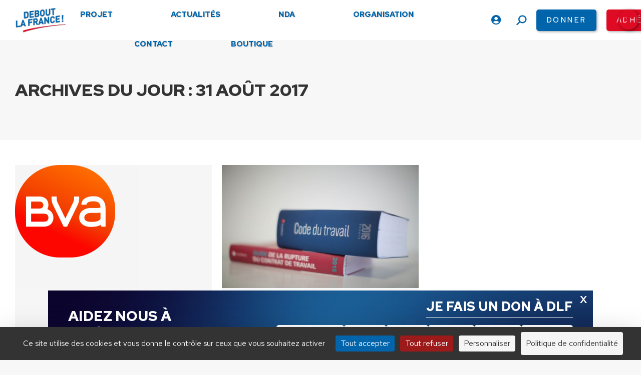

--- FILE ---
content_type: text/html; charset=UTF-8
request_url: https://www.debout-la-france.fr/actualite/2017/08/31/
body_size: 22352
content:
<!DOCTYPE html>
<!--[if !(IE 6) | !(IE 7) | !(IE 8)  ]><!-->
<html lang="fr-FR" class="no-js">
<!--<![endif]-->
<head>
	<meta charset="UTF-8" />
		<meta name="viewport" content="width=device-width, initial-scale=1, maximum-scale=1, user-scalable=0">
		<meta name="theme-color" content="#0265ac"/>	<link rel="profile" href="https://gmpg.org/xfn/11" />
	<meta name='robots' content='noindex, follow' />
	<style>img:is([sizes="auto" i], [sizes^="auto," i]) { contain-intrinsic-size: 3000px 1500px }</style>
	<!--cloudflare-no-transform--><script type="text/javascript" src="https://tarteaucitron.io/load.js?domain=www.debout-la-france.fr&uuid=556b265e295307ac46445cdb540431d338bab4cb"></script>
	<!-- This site is optimized with the Yoast SEO plugin v26.0 - https://yoast.com/wordpress/plugins/seo/ -->
	<title>31 août 2017 - Debout La France</title>
	<meta property="og:locale" content="fr_FR" />
	<meta property="og:type" content="website" />
	<meta property="og:title" content="31 août 2017 - Debout La France" />
	<meta property="og:url" content="https://www.debout-la-france.fr/actualite/2017/08/31/" />
	<meta property="og:site_name" content="Debout La France" />
	<meta property="og:image" content="https://www.debout-la-france.fr/wp-content/uploads/2025/01/adhesions-annonce-2025.jpg" />
	<meta property="og:image:width" content="1080" />
	<meta property="og:image:height" content="1080" />
	<meta property="og:image:type" content="image/jpeg" />
	<meta name="twitter:card" content="summary_large_image" />
	<meta name="twitter:site" content="@DLF_Officiel" />
	<script type="application/ld+json" class="yoast-schema-graph">{"@context":"https://schema.org","@graph":[{"@type":"CollectionPage","@id":"https://www.debout-la-france.fr/actualite/2017/08/31/","url":"https://www.debout-la-france.fr/actualite/2017/08/31/","name":"31 août 2017 - Debout La France","isPartOf":{"@id":"https://www.debout-la-france.fr/#website"},"primaryImageOfPage":{"@id":"https://www.debout-la-france.fr/actualite/2017/08/31/#primaryimage"},"image":{"@id":"https://www.debout-la-france.fr/actualite/2017/08/31/#primaryimage"},"thumbnailUrl":"https://www.debout-la-france.fr/wp-content/uploads/2022/05/actualite_bva.png","breadcrumb":{"@id":"https://www.debout-la-france.fr/actualite/2017/08/31/#breadcrumb"},"inLanguage":"fr-FR"},{"@type":"ImageObject","inLanguage":"fr-FR","@id":"https://www.debout-la-france.fr/actualite/2017/08/31/#primaryimage","url":"https://www.debout-la-france.fr/wp-content/uploads/2022/05/actualite_bva.png","contentUrl":"https://www.debout-la-france.fr/wp-content/uploads/2022/05/actualite_bva.png","width":200,"height":185},{"@type":"BreadcrumbList","@id":"https://www.debout-la-france.fr/actualite/2017/08/31/#breadcrumb","itemListElement":[{"@type":"ListItem","position":1,"name":"Accueil","item":"https://www.debout-la-france.fr/"},{"@type":"ListItem","position":2,"name":"Archives pour 31 août 2017"}]},{"@type":"WebSite","@id":"https://www.debout-la-france.fr/#website","url":"https://www.debout-la-france.fr/","name":"Debout La France","description":"","publisher":{"@id":"https://www.debout-la-france.fr/#organization"},"potentialAction":[{"@type":"SearchAction","target":{"@type":"EntryPoint","urlTemplate":"https://www.debout-la-france.fr/?s={search_term_string}"},"query-input":{"@type":"PropertyValueSpecification","valueRequired":true,"valueName":"search_term_string"}}],"inLanguage":"fr-FR"},{"@type":"Organization","@id":"https://www.debout-la-france.fr/#organization","name":"Debout La France","url":"https://www.debout-la-france.fr/","logo":{"@type":"ImageObject","inLanguage":"fr-FR","@id":"https://www.debout-la-france.fr/#/schema/logo/image/","url":"https://www.debout-la-france.fr/wp-content/uploads/2022/11/logo-debout-la-france-fr.png","contentUrl":"https://www.debout-la-france.fr/wp-content/uploads/2022/11/logo-debout-la-france-fr.png","width":467,"height":225,"caption":"Debout La France"},"image":{"@id":"https://www.debout-la-france.fr/#/schema/logo/image/"},"sameAs":["https://fr-fr.facebook.com/dlf.officiel","https://x.com/DLF_Officiel","https://www.youtube.com/channel/UCfA5DnCDX3Ixy5QOAMGtBlA","https://www.instagram.com/dupontaignan","https://vk.com/dupontaignan","https://t.me/s/dupontaignan"]}]}</script>
	<!-- / Yoast SEO plugin. -->


<link rel='dns-prefetch' href='//static.addtoany.com' />
<link rel='dns-prefetch' href='//maps.googleapis.com' />
<link rel='dns-prefetch' href='//fonts.googleapis.com' />
<link rel='dns-prefetch' href='//maxcdn.bootstrapcdn.com' />
<link rel="alternate" type="application/rss+xml" title="Debout La France &raquo; Flux" href="https://www.debout-la-france.fr/feed/" />
<link rel="alternate" type="text/calendar" title="Debout La France &raquo; Flux iCal" href="https://www.debout-la-france.fr/evenements/?ical=1" />
<link rel='stylesheet' id='tribe-events-pro-mini-calendar-block-styles-css' href='https://www.debout-la-france.fr/wp-content/plugins/events-calendar-pro/build/css/tribe-events-pro-mini-calendar-block.css?ver=7.6.1' media='all' />
<link rel='stylesheet' id='sbi_styles-css' href='https://www.debout-la-france.fr/wp-content/plugins/instagram-feed-pro/css/sbi-styles.min.css?ver=6.8.1' media='all' />
<link rel='stylesheet' id='wp-block-library-css' href='https://www.debout-la-france.fr/wp-includes/css/dist/block-library/style.min.css?ver=6.8.3' media='all' />
<style id='wp-block-library-theme-inline-css'>
.wp-block-audio :where(figcaption){color:#555;font-size:13px;text-align:center}.is-dark-theme .wp-block-audio :where(figcaption){color:#ffffffa6}.wp-block-audio{margin:0 0 1em}.wp-block-code{border:1px solid #ccc;border-radius:4px;font-family:Menlo,Consolas,monaco,monospace;padding:.8em 1em}.wp-block-embed :where(figcaption){color:#555;font-size:13px;text-align:center}.is-dark-theme .wp-block-embed :where(figcaption){color:#ffffffa6}.wp-block-embed{margin:0 0 1em}.blocks-gallery-caption{color:#555;font-size:13px;text-align:center}.is-dark-theme .blocks-gallery-caption{color:#ffffffa6}:root :where(.wp-block-image figcaption){color:#555;font-size:13px;text-align:center}.is-dark-theme :root :where(.wp-block-image figcaption){color:#ffffffa6}.wp-block-image{margin:0 0 1em}.wp-block-pullquote{border-bottom:4px solid;border-top:4px solid;color:currentColor;margin-bottom:1.75em}.wp-block-pullquote cite,.wp-block-pullquote footer,.wp-block-pullquote__citation{color:currentColor;font-size:.8125em;font-style:normal;text-transform:uppercase}.wp-block-quote{border-left:.25em solid;margin:0 0 1.75em;padding-left:1em}.wp-block-quote cite,.wp-block-quote footer{color:currentColor;font-size:.8125em;font-style:normal;position:relative}.wp-block-quote:where(.has-text-align-right){border-left:none;border-right:.25em solid;padding-left:0;padding-right:1em}.wp-block-quote:where(.has-text-align-center){border:none;padding-left:0}.wp-block-quote.is-large,.wp-block-quote.is-style-large,.wp-block-quote:where(.is-style-plain){border:none}.wp-block-search .wp-block-search__label{font-weight:700}.wp-block-search__button{border:1px solid #ccc;padding:.375em .625em}:where(.wp-block-group.has-background){padding:1.25em 2.375em}.wp-block-separator.has-css-opacity{opacity:.4}.wp-block-separator{border:none;border-bottom:2px solid;margin-left:auto;margin-right:auto}.wp-block-separator.has-alpha-channel-opacity{opacity:1}.wp-block-separator:not(.is-style-wide):not(.is-style-dots){width:100px}.wp-block-separator.has-background:not(.is-style-dots){border-bottom:none;height:1px}.wp-block-separator.has-background:not(.is-style-wide):not(.is-style-dots){height:2px}.wp-block-table{margin:0 0 1em}.wp-block-table td,.wp-block-table th{word-break:normal}.wp-block-table :where(figcaption){color:#555;font-size:13px;text-align:center}.is-dark-theme .wp-block-table :where(figcaption){color:#ffffffa6}.wp-block-video :where(figcaption){color:#555;font-size:13px;text-align:center}.is-dark-theme .wp-block-video :where(figcaption){color:#ffffffa6}.wp-block-video{margin:0 0 1em}:root :where(.wp-block-template-part.has-background){margin-bottom:0;margin-top:0;padding:1.25em 2.375em}
</style>
<style id='classic-theme-styles-inline-css'>
/*! This file is auto-generated */
.wp-block-button__link{color:#fff;background-color:#32373c;border-radius:9999px;box-shadow:none;text-decoration:none;padding:calc(.667em + 2px) calc(1.333em + 2px);font-size:1.125em}.wp-block-file__button{background:#32373c;color:#fff;text-decoration:none}
</style>
<link rel='stylesheet' id='wp-components-css' href='https://www.debout-la-france.fr/wp-includes/css/dist/components/style.min.css?ver=6.8.3' media='all' />
<link rel='stylesheet' id='wp-preferences-css' href='https://www.debout-la-france.fr/wp-includes/css/dist/preferences/style.min.css?ver=6.8.3' media='all' />
<link rel='stylesheet' id='wp-block-editor-css' href='https://www.debout-la-france.fr/wp-includes/css/dist/block-editor/style.min.css?ver=6.8.3' media='all' />
<link rel='stylesheet' id='popup-maker-block-library-style-css' href='https://www.debout-la-france.fr/wp-content/plugins/popup-maker/dist/packages/block-library-style.css?ver=dbea705cfafe089d65f1' media='all' />
<style id='pdfemb-pdf-embedder-viewer-style-inline-css'>
.wp-block-pdfemb-pdf-embedder-viewer{max-width:none}

</style>
<style id='global-styles-inline-css'>
:root{--wp--preset--aspect-ratio--square: 1;--wp--preset--aspect-ratio--4-3: 4/3;--wp--preset--aspect-ratio--3-4: 3/4;--wp--preset--aspect-ratio--3-2: 3/2;--wp--preset--aspect-ratio--2-3: 2/3;--wp--preset--aspect-ratio--16-9: 16/9;--wp--preset--aspect-ratio--9-16: 9/16;--wp--preset--color--black: #000000;--wp--preset--color--cyan-bluish-gray: #abb8c3;--wp--preset--color--white: #FFF;--wp--preset--color--pale-pink: #f78da7;--wp--preset--color--vivid-red: #cf2e2e;--wp--preset--color--luminous-vivid-orange: #ff6900;--wp--preset--color--luminous-vivid-amber: #fcb900;--wp--preset--color--light-green-cyan: #7bdcb5;--wp--preset--color--vivid-green-cyan: #00d084;--wp--preset--color--pale-cyan-blue: #8ed1fc;--wp--preset--color--vivid-cyan-blue: #0693e3;--wp--preset--color--vivid-purple: #9b51e0;--wp--preset--color--accent: #0265ac;--wp--preset--color--dark-gray: #111;--wp--preset--color--light-gray: #767676;--wp--preset--gradient--vivid-cyan-blue-to-vivid-purple: linear-gradient(135deg,rgba(6,147,227,1) 0%,rgb(155,81,224) 100%);--wp--preset--gradient--light-green-cyan-to-vivid-green-cyan: linear-gradient(135deg,rgb(122,220,180) 0%,rgb(0,208,130) 100%);--wp--preset--gradient--luminous-vivid-amber-to-luminous-vivid-orange: linear-gradient(135deg,rgba(252,185,0,1) 0%,rgba(255,105,0,1) 100%);--wp--preset--gradient--luminous-vivid-orange-to-vivid-red: linear-gradient(135deg,rgba(255,105,0,1) 0%,rgb(207,46,46) 100%);--wp--preset--gradient--very-light-gray-to-cyan-bluish-gray: linear-gradient(135deg,rgb(238,238,238) 0%,rgb(169,184,195) 100%);--wp--preset--gradient--cool-to-warm-spectrum: linear-gradient(135deg,rgb(74,234,220) 0%,rgb(151,120,209) 20%,rgb(207,42,186) 40%,rgb(238,44,130) 60%,rgb(251,105,98) 80%,rgb(254,248,76) 100%);--wp--preset--gradient--blush-light-purple: linear-gradient(135deg,rgb(255,206,236) 0%,rgb(152,150,240) 100%);--wp--preset--gradient--blush-bordeaux: linear-gradient(135deg,rgb(254,205,165) 0%,rgb(254,45,45) 50%,rgb(107,0,62) 100%);--wp--preset--gradient--luminous-dusk: linear-gradient(135deg,rgb(255,203,112) 0%,rgb(199,81,192) 50%,rgb(65,88,208) 100%);--wp--preset--gradient--pale-ocean: linear-gradient(135deg,rgb(255,245,203) 0%,rgb(182,227,212) 50%,rgb(51,167,181) 100%);--wp--preset--gradient--electric-grass: linear-gradient(135deg,rgb(202,248,128) 0%,rgb(113,206,126) 100%);--wp--preset--gradient--midnight: linear-gradient(135deg,rgb(2,3,129) 0%,rgb(40,116,252) 100%);--wp--preset--font-size--small: 13px;--wp--preset--font-size--medium: 20px;--wp--preset--font-size--large: 36px;--wp--preset--font-size--x-large: 42px;--wp--preset--spacing--20: 0.44rem;--wp--preset--spacing--30: 0.67rem;--wp--preset--spacing--40: 1rem;--wp--preset--spacing--50: 1.5rem;--wp--preset--spacing--60: 2.25rem;--wp--preset--spacing--70: 3.38rem;--wp--preset--spacing--80: 5.06rem;--wp--preset--shadow--natural: 6px 6px 9px rgba(0, 0, 0, 0.2);--wp--preset--shadow--deep: 12px 12px 50px rgba(0, 0, 0, 0.4);--wp--preset--shadow--sharp: 6px 6px 0px rgba(0, 0, 0, 0.2);--wp--preset--shadow--outlined: 6px 6px 0px -3px rgba(255, 255, 255, 1), 6px 6px rgba(0, 0, 0, 1);--wp--preset--shadow--crisp: 6px 6px 0px rgba(0, 0, 0, 1);}:where(.is-layout-flex){gap: 0.5em;}:where(.is-layout-grid){gap: 0.5em;}body .is-layout-flex{display: flex;}.is-layout-flex{flex-wrap: wrap;align-items: center;}.is-layout-flex > :is(*, div){margin: 0;}body .is-layout-grid{display: grid;}.is-layout-grid > :is(*, div){margin: 0;}:where(.wp-block-columns.is-layout-flex){gap: 2em;}:where(.wp-block-columns.is-layout-grid){gap: 2em;}:where(.wp-block-post-template.is-layout-flex){gap: 1.25em;}:where(.wp-block-post-template.is-layout-grid){gap: 1.25em;}.has-black-color{color: var(--wp--preset--color--black) !important;}.has-cyan-bluish-gray-color{color: var(--wp--preset--color--cyan-bluish-gray) !important;}.has-white-color{color: var(--wp--preset--color--white) !important;}.has-pale-pink-color{color: var(--wp--preset--color--pale-pink) !important;}.has-vivid-red-color{color: var(--wp--preset--color--vivid-red) !important;}.has-luminous-vivid-orange-color{color: var(--wp--preset--color--luminous-vivid-orange) !important;}.has-luminous-vivid-amber-color{color: var(--wp--preset--color--luminous-vivid-amber) !important;}.has-light-green-cyan-color{color: var(--wp--preset--color--light-green-cyan) !important;}.has-vivid-green-cyan-color{color: var(--wp--preset--color--vivid-green-cyan) !important;}.has-pale-cyan-blue-color{color: var(--wp--preset--color--pale-cyan-blue) !important;}.has-vivid-cyan-blue-color{color: var(--wp--preset--color--vivid-cyan-blue) !important;}.has-vivid-purple-color{color: var(--wp--preset--color--vivid-purple) !important;}.has-black-background-color{background-color: var(--wp--preset--color--black) !important;}.has-cyan-bluish-gray-background-color{background-color: var(--wp--preset--color--cyan-bluish-gray) !important;}.has-white-background-color{background-color: var(--wp--preset--color--white) !important;}.has-pale-pink-background-color{background-color: var(--wp--preset--color--pale-pink) !important;}.has-vivid-red-background-color{background-color: var(--wp--preset--color--vivid-red) !important;}.has-luminous-vivid-orange-background-color{background-color: var(--wp--preset--color--luminous-vivid-orange) !important;}.has-luminous-vivid-amber-background-color{background-color: var(--wp--preset--color--luminous-vivid-amber) !important;}.has-light-green-cyan-background-color{background-color: var(--wp--preset--color--light-green-cyan) !important;}.has-vivid-green-cyan-background-color{background-color: var(--wp--preset--color--vivid-green-cyan) !important;}.has-pale-cyan-blue-background-color{background-color: var(--wp--preset--color--pale-cyan-blue) !important;}.has-vivid-cyan-blue-background-color{background-color: var(--wp--preset--color--vivid-cyan-blue) !important;}.has-vivid-purple-background-color{background-color: var(--wp--preset--color--vivid-purple) !important;}.has-black-border-color{border-color: var(--wp--preset--color--black) !important;}.has-cyan-bluish-gray-border-color{border-color: var(--wp--preset--color--cyan-bluish-gray) !important;}.has-white-border-color{border-color: var(--wp--preset--color--white) !important;}.has-pale-pink-border-color{border-color: var(--wp--preset--color--pale-pink) !important;}.has-vivid-red-border-color{border-color: var(--wp--preset--color--vivid-red) !important;}.has-luminous-vivid-orange-border-color{border-color: var(--wp--preset--color--luminous-vivid-orange) !important;}.has-luminous-vivid-amber-border-color{border-color: var(--wp--preset--color--luminous-vivid-amber) !important;}.has-light-green-cyan-border-color{border-color: var(--wp--preset--color--light-green-cyan) !important;}.has-vivid-green-cyan-border-color{border-color: var(--wp--preset--color--vivid-green-cyan) !important;}.has-pale-cyan-blue-border-color{border-color: var(--wp--preset--color--pale-cyan-blue) !important;}.has-vivid-cyan-blue-border-color{border-color: var(--wp--preset--color--vivid-cyan-blue) !important;}.has-vivid-purple-border-color{border-color: var(--wp--preset--color--vivid-purple) !important;}.has-vivid-cyan-blue-to-vivid-purple-gradient-background{background: var(--wp--preset--gradient--vivid-cyan-blue-to-vivid-purple) !important;}.has-light-green-cyan-to-vivid-green-cyan-gradient-background{background: var(--wp--preset--gradient--light-green-cyan-to-vivid-green-cyan) !important;}.has-luminous-vivid-amber-to-luminous-vivid-orange-gradient-background{background: var(--wp--preset--gradient--luminous-vivid-amber-to-luminous-vivid-orange) !important;}.has-luminous-vivid-orange-to-vivid-red-gradient-background{background: var(--wp--preset--gradient--luminous-vivid-orange-to-vivid-red) !important;}.has-very-light-gray-to-cyan-bluish-gray-gradient-background{background: var(--wp--preset--gradient--very-light-gray-to-cyan-bluish-gray) !important;}.has-cool-to-warm-spectrum-gradient-background{background: var(--wp--preset--gradient--cool-to-warm-spectrum) !important;}.has-blush-light-purple-gradient-background{background: var(--wp--preset--gradient--blush-light-purple) !important;}.has-blush-bordeaux-gradient-background{background: var(--wp--preset--gradient--blush-bordeaux) !important;}.has-luminous-dusk-gradient-background{background: var(--wp--preset--gradient--luminous-dusk) !important;}.has-pale-ocean-gradient-background{background: var(--wp--preset--gradient--pale-ocean) !important;}.has-electric-grass-gradient-background{background: var(--wp--preset--gradient--electric-grass) !important;}.has-midnight-gradient-background{background: var(--wp--preset--gradient--midnight) !important;}.has-small-font-size{font-size: var(--wp--preset--font-size--small) !important;}.has-medium-font-size{font-size: var(--wp--preset--font-size--medium) !important;}.has-large-font-size{font-size: var(--wp--preset--font-size--large) !important;}.has-x-large-font-size{font-size: var(--wp--preset--font-size--x-large) !important;}
:where(.wp-block-post-template.is-layout-flex){gap: 1.25em;}:where(.wp-block-post-template.is-layout-grid){gap: 1.25em;}
:where(.wp-block-columns.is-layout-flex){gap: 2em;}:where(.wp-block-columns.is-layout-grid){gap: 2em;}
:root :where(.wp-block-pullquote){font-size: 1.5em;line-height: 1.6;}
</style>
<link rel='stylesheet' id='authors-list-css-css' href='https://www.debout-la-france.fr/wp-content/plugins/authors-list/backend/assets/css/front.css?ver=2.0.6.1' media='all' />
<link rel='stylesheet' id='jquery-ui-css-css' href='https://www.debout-la-france.fr/wp-content/plugins/authors-list/backend/assets/css/jquery-ui.css?ver=2.0.6.1' media='all' />
<link rel='stylesheet' id='ctf_styles-css' href='https://www.debout-la-france.fr/wp-content/plugins/custom-twitter-feeds-pro/css/ctf-styles.min.css?ver=2.5.1' media='all' />
<style id='woocommerce-inline-inline-css'>
.woocommerce form .form-row .required { visibility: visible; }
</style>
<link rel='stylesheet' id='cff-css' href='https://www.debout-la-france.fr/wp-content/plugins/custom-facebook-feed-pro/assets/css/cff-style.min.css?ver=4.7.3' media='all' />
<link rel='stylesheet' id='pojo-a11y-css' href='https://www.debout-la-france.fr/wp-content/plugins/pojo-accessibility/modules/legacy/assets/css/style.min.css?ver=1.0.0' media='all' />
<link rel='stylesheet' id='brands-styles-css' href='https://www.debout-la-france.fr/wp-content/plugins/woocommerce/assets/css/brands.css?ver=10.2.2' media='all' />
<link rel='stylesheet' id='the7-font-css' href='https://www.debout-la-france.fr/wp-content/themes/dt-the7/fonts/icomoon-the7-font/icomoon-the7-font.min.css?ver=12.6.0' media='all' />
<link rel='stylesheet' id='the7-awesome-fonts-css' href='https://www.debout-la-france.fr/wp-content/themes/dt-the7/fonts/FontAwesome/css/all.min.css?ver=12.6.0' media='all' />
<link rel='stylesheet' id='the7-Defaults-css' href='https://www.debout-la-france.fr/wp-content/uploads/smile_fonts/Defaults/Defaults.css?ver=6.8.3' media='all' />
<link rel='stylesheet' id='newsletter-css' href='https://www.debout-la-france.fr/wp-content/plugins/newsletter/style.css?ver=8.9.7' media='all' />
<link rel='stylesheet' id='popup-maker-site-css' href='//www.debout-la-france.fr/wp-content/uploads/pum/pum-site-styles.css?generated=1762157726&#038;ver=1.21.4' media='all' />
<link rel='stylesheet' id='dt-web-fonts-css' href='https://fonts.googleapis.com/css?family=Red+Hat+Text:400,500,600,700,900%7CRoboto:400,600,700%7CPoppins:400,600,700%7CRed+Hat+Display:400,600,700,900' media='all' />
<link rel='stylesheet' id='dt-main-css' href='https://www.debout-la-france.fr/wp-content/themes/dt-the7/css/main.min.css?ver=12.6.0' media='all' />
<style id='dt-main-inline-css'>
body #load {
  display: block;
  height: 100%;
  overflow: hidden;
  position: fixed;
  width: 100%;
  z-index: 9901;
  opacity: 1;
  visibility: visible;
  transition: all .35s ease-out;
}
.load-wrap {
  width: 100%;
  height: 100%;
  background-position: center center;
  background-repeat: no-repeat;
  text-align: center;
  display: -ms-flexbox;
  display: -ms-flex;
  display: flex;
  -ms-align-items: center;
  -ms-flex-align: center;
  align-items: center;
  -ms-flex-flow: column wrap;
  flex-flow: column wrap;
  -ms-flex-pack: center;
  -ms-justify-content: center;
  justify-content: center;
}
.load-wrap > svg {
  position: absolute;
  top: 50%;
  left: 50%;
  transform: translate(-50%,-50%);
}
#load {
  background: var(--the7-elementor-beautiful-loading-bg,#ffffff);
  --the7-beautiful-spinner-color2: var(--the7-beautiful-spinner-color,#0265ac);
}

</style>
<link rel='stylesheet' id='the7-custom-scrollbar-css' href='https://www.debout-la-france.fr/wp-content/themes/dt-the7/lib/custom-scrollbar/custom-scrollbar.min.css?ver=12.6.0' media='all' />
<link rel='stylesheet' id='the7-wpbakery-css' href='https://www.debout-la-france.fr/wp-content/themes/dt-the7/css/wpbakery.min.css?ver=12.6.0' media='all' />
<link rel='stylesheet' id='the7-core-css' href='https://www.debout-la-france.fr/wp-content/plugins/dt-the7-core/assets/css/post-type.min.css?ver=2.7.11' media='all' />
<link rel='stylesheet' id='addtoany-css' href='https://www.debout-la-france.fr/wp-content/plugins/add-to-any/addtoany.min.css?ver=1.16' media='all' />
<link rel='stylesheet' id='forget-about-shortcode-buttons-css' href='https://www.debout-la-france.fr/wp-content/plugins/forget-about-shortcode-buttons/public/css/button-styles.css?ver=2.1.3' media='all' />
<link rel='stylesheet' id='the7-css-vars-css' href='https://www.debout-la-france.fr/wp-content/uploads/the7-css/css-vars.css?ver=fdadf25c3445' media='all' />
<link rel='stylesheet' id='dt-custom-css' href='https://www.debout-la-france.fr/wp-content/uploads/the7-css/custom.css?ver=fdadf25c3445' media='all' />
<link rel='stylesheet' id='wc-dt-custom-css' href='https://www.debout-la-france.fr/wp-content/uploads/the7-css/compatibility/wc-dt-custom.css?ver=fdadf25c3445' media='all' />
<link rel='stylesheet' id='dt-media-css' href='https://www.debout-la-france.fr/wp-content/uploads/the7-css/media.css?ver=fdadf25c3445' media='all' />
<link rel='stylesheet' id='the7-mega-menu-css' href='https://www.debout-la-france.fr/wp-content/uploads/the7-css/mega-menu.css?ver=fdadf25c3445' media='all' />
<link rel='stylesheet' id='the7-elements-albums-portfolio-css' href='https://www.debout-la-france.fr/wp-content/uploads/the7-css/the7-elements-albums-portfolio.css?ver=fdadf25c3445' media='all' />
<link rel='stylesheet' id='the7-elements-css' href='https://www.debout-la-france.fr/wp-content/uploads/the7-css/post-type-dynamic.css?ver=fdadf25c3445' media='all' />
<link rel='stylesheet' id='style-css' href='https://www.debout-la-france.fr/wp-content/themes/dt-the7-child/style.css?ver=12.6.0' media='all' />
<link rel='stylesheet' id='ultimate-vc-addons-style-min-css' href='https://www.debout-la-france.fr/wp-content/plugins/Ultimate_VC_Addons/assets/min-css/ultimate.min.css?ver=3.21.1' media='all' />
<link rel='stylesheet' id='ultimate-vc-addons-icons-css' href='https://www.debout-la-france.fr/wp-content/plugins/Ultimate_VC_Addons/assets/css/icons.css?ver=3.21.1' media='all' />
<link rel='stylesheet' id='ultimate-vc-addons-vidcons-css' href='https://www.debout-la-france.fr/wp-content/plugins/Ultimate_VC_Addons/assets/fonts/vidcons.css?ver=3.21.1' media='all' />
<link rel='stylesheet' id='smart-sections-css' href='https://www.debout-la-france.fr/wp-content/plugins/visucom-smart-sections/assets/css/style.css?ver=1.6.8' media='all' />
<script src="https://www.debout-la-france.fr/wp-includes/js/jquery/jquery.min.js?ver=3.7.1" id="jquery-core-js"></script>
<script src="https://www.debout-la-france.fr/wp-includes/js/jquery/jquery-migrate.min.js?ver=3.4.1" id="jquery-migrate-js"></script>
<script id="addtoany-core-js-before">
window.a2a_config=window.a2a_config||{};a2a_config.callbacks=[];a2a_config.overlays=[];a2a_config.templates={};a2a_localize = {
	Share: "Partager",
	Save: "Enregistrer",
	Subscribe: "S'abonner",
	Email: "E-mail",
	Bookmark: "Marque-page",
	ShowAll: "Montrer tout",
	ShowLess: "Montrer moins",
	FindServices: "Trouver des service(s)",
	FindAnyServiceToAddTo: "Trouver instantan&eacute;ment des services &agrave; ajouter &agrave;",
	PoweredBy: "Propuls&eacute; par",
	ShareViaEmail: "Partager par e-mail",
	SubscribeViaEmail: "S’abonner par e-mail",
	BookmarkInYourBrowser: "Ajouter un signet dans votre navigateur",
	BookmarkInstructions: "Appuyez sur Ctrl+D ou \u2318+D pour mettre cette page en signet",
	AddToYourFavorites: "Ajouter &agrave; vos favoris",
	SendFromWebOrProgram: "Envoyer depuis n’importe quelle adresse e-mail ou logiciel e-mail",
	EmailProgram: "Programme d’e-mail",
	More: "Plus&#8230;",
	ThanksForSharing: "Merci de partager !",
	ThanksForFollowing: "Merci de nous suivre !"
};

a2a_config.icon_color="transparent,#333333";
</script>
<script defer src="https://static.addtoany.com/menu/page.js" id="addtoany-core-js"></script>
<script defer src="https://www.debout-la-france.fr/wp-content/plugins/add-to-any/addtoany.min.js?ver=1.1" id="addtoany-jquery-js"></script>
<script src="https://www.debout-la-france.fr/wp-includes/js/jquery/ui/core.min.js?ver=1.13.3" id="jquery-ui-core-js"></script>
<script src="https://www.debout-la-france.fr/wp-includes/js/jquery/ui/mouse.min.js?ver=1.13.3" id="jquery-ui-mouse-js"></script>
<script src="https://www.debout-la-france.fr/wp-includes/js/jquery/ui/slider.min.js?ver=1.13.3" id="jquery-ui-slider-js"></script>
<script src="https://www.debout-la-france.fr/wp-content/plugins/woocommerce/assets/js/jquery-blockui/jquery.blockUI.min.js?ver=2.7.0-wc.10.2.2" id="jquery-blockui-js" data-wp-strategy="defer"></script>
<script id="wc-add-to-cart-js-extra">
var wc_add_to_cart_params = {"ajax_url":"\/wp-admin\/admin-ajax.php","wc_ajax_url":"\/?wc-ajax=%%endpoint%%","i18n_view_cart":"Voir le panier","cart_url":"https:\/\/www.debout-la-france.fr\/panier\/","is_cart":"","cart_redirect_after_add":"no"};
</script>
<script src="https://www.debout-la-france.fr/wp-content/plugins/woocommerce/assets/js/frontend/add-to-cart.min.js?ver=10.2.2" id="wc-add-to-cart-js" data-wp-strategy="defer"></script>
<script src="https://www.debout-la-france.fr/wp-content/plugins/woocommerce/assets/js/js-cookie/js.cookie.min.js?ver=2.1.4-wc.10.2.2" id="js-cookie-js" defer data-wp-strategy="defer"></script>
<script id="woocommerce-js-extra">
var woocommerce_params = {"ajax_url":"\/wp-admin\/admin-ajax.php","wc_ajax_url":"\/?wc-ajax=%%endpoint%%","i18n_password_show":"Afficher le mot de passe","i18n_password_hide":"Masquer le mot de passe"};
</script>
<script src="https://www.debout-la-france.fr/wp-content/plugins/woocommerce/assets/js/frontend/woocommerce.min.js?ver=10.2.2" id="woocommerce-js" defer data-wp-strategy="defer"></script>
<script src="https://www.debout-la-france.fr/wp-content/plugins/js_composer/assets/js/vendors/woocommerce-add-to-cart.js?ver=8.5" id="vc_woocommerce-add-to-cart-js-js"></script>
<script id="dt-above-fold-js-extra">
var dtLocal = {"themeUrl":"https:\/\/www.debout-la-france.fr\/wp-content\/themes\/dt-the7","passText":"Pour voir ce contenu, entrer le mots de passe:","moreButtonText":{"loading":"Chargement ...","loadMore":"Charger la suite"},"postID":"10504","ajaxurl":"https:\/\/www.debout-la-france.fr\/wp-admin\/admin-ajax.php","REST":{"baseUrl":"https:\/\/www.debout-la-france.fr\/wp-json\/the7\/v1","endpoints":{"sendMail":"\/send-mail"}},"contactMessages":{"required":"One or more fields have an error. Please check and try again.","terms":"Veuillez accepter la politique de confidentialit\u00e9.","fillTheCaptchaError":"Veuillez remplir le captcha."},"captchaSiteKey":"","ajaxNonce":"dc6ac0b550","pageData":{"type":"archive","template":"archive","layout":"masonry"},"themeSettings":{"smoothScroll":"off","lazyLoading":false,"desktopHeader":{"height":80},"ToggleCaptionEnabled":"disabled","ToggleCaption":"Navigation","floatingHeader":{"showAfter":94,"showMenu":true,"height":80,"logo":{"showLogo":true,"html":"<img class=\" preload-me\" src=\"https:\/\/www.debout-la-france.fr\/wp-content\/uploads\/2022\/11\/logo-debout-la-france-fr.png\" srcset=\"https:\/\/www.debout-la-france.fr\/wp-content\/uploads\/2022\/11\/logo-debout-la-france-fr.png 467w, https:\/\/www.debout-la-france.fr\/wp-content\/uploads\/2022\/11\/logo-debout-la-france-fr.png 467w\" width=\"467\" height=\"225\"   sizes=\"467px\" alt=\"Debout La France\" \/>","url":"https:\/\/www.debout-la-france.fr\/"}},"topLine":{"floatingTopLine":{"logo":{"showLogo":false,"html":""}}},"mobileHeader":{"firstSwitchPoint":1070,"secondSwitchPoint":777,"firstSwitchPointHeight":80,"secondSwitchPointHeight":80,"mobileToggleCaptionEnabled":"disabled","mobileToggleCaption":"Menu"},"stickyMobileHeaderFirstSwitch":{"logo":{"html":"<img class=\" preload-me\" src=\"https:\/\/www.debout-la-france.fr\/wp-content\/uploads\/2022\/11\/logo-debout-la-france-fr.png\" srcset=\"https:\/\/www.debout-la-france.fr\/wp-content\/uploads\/2022\/11\/logo-debout-la-france-fr.png 467w, https:\/\/www.debout-la-france.fr\/wp-content\/uploads\/2022\/11\/logo-debout-la-france-fr.png 467w\" width=\"467\" height=\"225\"   sizes=\"467px\" alt=\"Debout La France\" \/>"}},"stickyMobileHeaderSecondSwitch":{"logo":{"html":"<img class=\" preload-me\" src=\"https:\/\/www.debout-la-france.fr\/wp-content\/uploads\/2022\/11\/logo-debout-la-france-fr.png\" srcset=\"https:\/\/www.debout-la-france.fr\/wp-content\/uploads\/2022\/11\/logo-debout-la-france-fr.png 467w, https:\/\/www.debout-la-france.fr\/wp-content\/uploads\/2022\/11\/logo-debout-la-france-fr.png 467w\" width=\"467\" height=\"225\"   sizes=\"467px\" alt=\"Debout La France\" \/>"}},"sidebar":{"switchPoint":990},"boxedWidth":"1280px"},"VCMobileScreenWidth":"778","wcCartFragmentHash":"af136bcfc7c96b587e931a160dcfbcd2"};
var dtShare = {"shareButtonText":{"facebook":"Partager sur Facebook","twitter":"Share on X","pinterest":"Partager sur Pinterest","linkedin":"Partager sur Linkedin","whatsapp":"Partager sur Whatsapp"},"overlayOpacity":"85"};
</script>
<script src="https://www.debout-la-france.fr/wp-content/themes/dt-the7/js/above-the-fold.min.js?ver=12.6.0" id="dt-above-fold-js"></script>
<script src="https://www.debout-la-france.fr/wp-content/themes/dt-the7/js/compatibility/woocommerce/woocommerce.min.js?ver=12.6.0" id="dt-woocommerce-js"></script>
<script src="https://www.debout-la-france.fr/wp-content/plugins/Ultimate_VC_Addons/assets/min-js/modernizr-custom.min.js?ver=3.21.1" id="ultimate-vc-addons-modernizr-js"></script>
<script src="https://www.debout-la-france.fr/wp-content/plugins/Ultimate_VC_Addons/assets/min-js/jquery-ui.min.js?ver=3.21.1" id="jquery_ui-js"></script>
<script src="https://maps.googleapis.com/maps/api/js" id="ultimate-vc-addons-googleapis-js"></script>
<script src="https://www.debout-la-france.fr/wp-content/plugins/Ultimate_VC_Addons/assets/min-js/jquery-ui-labeledslider.min.js?ver=3.21.1" id="ultimate-vc-addons_range_tick-js"></script>
<script src="https://www.debout-la-france.fr/wp-content/plugins/Ultimate_VC_Addons/assets/min-js/ultimate.min.js?ver=3.21.1" id="ultimate-vc-addons-script-js"></script>
<script src="https://www.debout-la-france.fr/wp-content/plugins/Ultimate_VC_Addons/assets/min-js/modal-all.min.js?ver=3.21.1" id="ultimate-vc-addons-modal-all-js"></script>
<script src="https://www.debout-la-france.fr/wp-content/plugins/Ultimate_VC_Addons/assets/min-js/jparallax.min.js?ver=3.21.1" id="ultimate-vc-addons-jquery.shake-js"></script>
<script src="https://www.debout-la-france.fr/wp-content/plugins/Ultimate_VC_Addons/assets/min-js/vhparallax.min.js?ver=3.21.1" id="ultimate-vc-addons-jquery.vhparallax-js"></script>
<script src="https://www.debout-la-france.fr/wp-content/plugins/Ultimate_VC_Addons/assets/min-js/ultimate_bg.min.js?ver=3.21.1" id="ultimate-vc-addons-row-bg-js"></script>
<script src="https://www.debout-la-france.fr/wp-content/plugins/Ultimate_VC_Addons/assets/min-js/mb-YTPlayer.min.js?ver=3.21.1" id="ultimate-vc-addons-jquery.ytplayer-js"></script>
<script></script><link rel="https://api.w.org/" href="https://www.debout-la-france.fr/wp-json/" /><link rel="EditURI" type="application/rsd+xml" title="RSD" href="https://www.debout-la-france.fr/xmlrpc.php?rsd" />

<!-- Custom Facebook Feed JS vars -->
<script type="text/javascript">
var cffsiteurl = "https://www.debout-la-france.fr/wp-content/plugins";
var cffajaxurl = "https://www.debout-la-france.fr/wp-admin/admin-ajax.php";


var cfflinkhashtags = "false";
</script>
		<script type="text/javascript">
            var ajaxurl = 'https://www.debout-la-france.fr/wp-admin/admin-ajax.php';
		</script>
		<script>function gusta_fix_vc_full_width() { var elements=jQuery('[data-vc-full-width="true"], .mk-fullwidth-true');jQuery.each(elements,function(key,item){var el=jQuery(this);el.addClass('vc_hidden');var el_full=el.next('.vc_row-full-width');if(el_full.length||(el_full=el.parent().next('.vc_row-full-width')),el_full.length){var el_margin_left=parseInt(el.css('margin-left'),10),el_margin_right=parseInt(el.css('margin-right'),10),offset=0-el_full.offset().left-el_margin_left,width=jQuery(window).width();if(el.css({position:'relative',left:offset,'box-sizing':'border-box',width:jQuery(window).width()}),!el.data('vcStretchContent')){var padding=-1*offset;0>padding&&(padding=0);var paddingRight=width-padding-el_full.width()+el_margin_left+el_margin_right;0>paddingRight&&(paddingRight=0),el.css({'padding-left':padding+'px','padding-right':paddingRight+'px'})}el.attr('data-vc-full-width-init','true'),el.removeClass('vc_hidden'),jQuery(document).trigger('vc-full-width-row-single',{el:el,offset:offset,marginLeft:el_margin_left,marginRight:el_margin_right,elFull:el_full,width:width})}}),jQuery(document).trigger('vc-full-width-row',elements),jQuery(document).trigger('[data-mk-stretch-content="true"]', elements); jQuery('.owl-carousel').each(function(){ jQuery(this).trigger('refresh.owl.carousel'); }); } jQuery( '#gusta-header-container' ).on('load', function() { gusta_fix_vc_full_width(); });</script><meta name="tec-api-version" content="v1"><meta name="tec-api-origin" content="https://www.debout-la-france.fr"><link rel="alternate" href="https://www.debout-la-france.fr/wp-json/tribe/events/v1/" /><style type="text/css">
#pojo-a11y-toolbar .pojo-a11y-toolbar-toggle a{ background-color: #e8e8e8;	color: #df0a23;}
#pojo-a11y-toolbar .pojo-a11y-toolbar-overlay, #pojo-a11y-toolbar .pojo-a11y-toolbar-overlay ul.pojo-a11y-toolbar-items.pojo-a11y-links{ border-color: #e8e8e8;}
body.pojo-a11y-focusable a:focus{ outline-style: initial !important;	outline-width: 1px !important;	outline-color: #df0a23 !important;}
#pojo-a11y-toolbar{ top: 19px !important;}
#pojo-a11y-toolbar .pojo-a11y-toolbar-overlay{ background-color: #ffffff;}
#pojo-a11y-toolbar .pojo-a11y-toolbar-overlay ul.pojo-a11y-toolbar-items li.pojo-a11y-toolbar-item a, #pojo-a11y-toolbar .pojo-a11y-toolbar-overlay p.pojo-a11y-toolbar-title{ color: #333333;}
#pojo-a11y-toolbar .pojo-a11y-toolbar-overlay ul.pojo-a11y-toolbar-items li.pojo-a11y-toolbar-item a.active{ background-color: ;	color: #ffffff;}
@media (max-width: 767px) { #pojo-a11y-toolbar { top: 90.5px !important; } }</style>	<noscript><style>.woocommerce-product-gallery{ opacity: 1 !important; }</style></noscript>
	<meta name="generator" content="Powered by Slider Revolution 6.7.35 - responsive, Mobile-Friendly Slider Plugin for WordPress with comfortable drag and drop interface." />
<script type="text/javascript" id="the7-loader-script">
document.addEventListener("DOMContentLoaded", function(event) {
	var load = document.getElementById("load");
	if(!load.classList.contains('loader-removed')){
		var removeLoading = setTimeout(function() {
			load.className += " loader-removed";
		}, 300);
	}
});
</script>
		<link rel="icon" href="https://www.debout-la-france.fr/wp-content/uploads/2023/01/favicon-debout-la-france.png" type="image/png" sizes="16x16"/><link rel="icon" href="https://www.debout-la-france.fr/wp-content/uploads/2023/01/favicon-debout-la-france.png" type="image/png" sizes="32x32"/><link rel="apple-touch-icon" href="https://www.debout-la-france.fr/wp-content/uploads/2023/01/favicon-debout-la-france.png"><link rel="apple-touch-icon" sizes="76x76" href="https://www.debout-la-france.fr/wp-content/uploads/2023/01/favicon-debout-la-france.png"><link rel="apple-touch-icon" sizes="120x120" href="https://www.debout-la-france.fr/wp-content/uploads/2023/01/favicon-debout-la-france.png"><link rel="apple-touch-icon" sizes="152x152" href="https://www.debout-la-france.fr/wp-content/uploads/2023/01/favicon-debout-la-france.png"><script>function setREVStartSize(e){
			//window.requestAnimationFrame(function() {
				window.RSIW = window.RSIW===undefined ? window.innerWidth : window.RSIW;
				window.RSIH = window.RSIH===undefined ? window.innerHeight : window.RSIH;
				try {
					var pw = document.getElementById(e.c).parentNode.offsetWidth,
						newh;
					pw = pw===0 || isNaN(pw) || (e.l=="fullwidth" || e.layout=="fullwidth") ? window.RSIW : pw;
					e.tabw = e.tabw===undefined ? 0 : parseInt(e.tabw);
					e.thumbw = e.thumbw===undefined ? 0 : parseInt(e.thumbw);
					e.tabh = e.tabh===undefined ? 0 : parseInt(e.tabh);
					e.thumbh = e.thumbh===undefined ? 0 : parseInt(e.thumbh);
					e.tabhide = e.tabhide===undefined ? 0 : parseInt(e.tabhide);
					e.thumbhide = e.thumbhide===undefined ? 0 : parseInt(e.thumbhide);
					e.mh = e.mh===undefined || e.mh=="" || e.mh==="auto" ? 0 : parseInt(e.mh,0);
					if(e.layout==="fullscreen" || e.l==="fullscreen")
						newh = Math.max(e.mh,window.RSIH);
					else{
						e.gw = Array.isArray(e.gw) ? e.gw : [e.gw];
						for (var i in e.rl) if (e.gw[i]===undefined || e.gw[i]===0) e.gw[i] = e.gw[i-1];
						e.gh = e.el===undefined || e.el==="" || (Array.isArray(e.el) && e.el.length==0)? e.gh : e.el;
						e.gh = Array.isArray(e.gh) ? e.gh : [e.gh];
						for (var i in e.rl) if (e.gh[i]===undefined || e.gh[i]===0) e.gh[i] = e.gh[i-1];
											
						var nl = new Array(e.rl.length),
							ix = 0,
							sl;
						e.tabw = e.tabhide>=pw ? 0 : e.tabw;
						e.thumbw = e.thumbhide>=pw ? 0 : e.thumbw;
						e.tabh = e.tabhide>=pw ? 0 : e.tabh;
						e.thumbh = e.thumbhide>=pw ? 0 : e.thumbh;
						for (var i in e.rl) nl[i] = e.rl[i]<window.RSIW ? 0 : e.rl[i];
						sl = nl[0];
						for (var i in nl) if (sl>nl[i] && nl[i]>0) { sl = nl[i]; ix=i;}
						var m = pw>(e.gw[ix]+e.tabw+e.thumbw) ? 1 : (pw-(e.tabw+e.thumbw)) / (e.gw[ix]);
						newh =  (e.gh[ix] * m) + (e.tabh + e.thumbh);
					}
					var el = document.getElementById(e.c);
					if (el!==null && el) el.style.height = newh+"px";
					el = document.getElementById(e.c+"_wrapper");
					if (el!==null && el) {
						el.style.height = newh+"px";
						el.style.display = "block";
					}
				} catch(e){
					console.log("Failure at Presize of Slider:" + e)
				}
			//});
		  };</script>
		<style id="wp-custom-css">
			.postid-57696 .tribe-event-date-start, .postid-57696 .tribe-events-start-date, .postid-57696 .tribe-events-start-date-label {
    display: none;
}

.gform_confirmation_wrapper {
    background: #c1ebc152;
    padding: 15px 20px;
    font-weight: 700;
    text-align: center;
    color: #000;
	margin-top: 60px !important;
}

.boutoncagnotte {
    background: #fff !important;
    color: #df0a23 !important;
}

.boutoncagnotte:hover {
    background: #df0a23 !important;
    color: #fff !important;
}

/* Méthode moderne avec fallback */
.youtube_player iframe {
  width: 100%;
  aspect-ratio: 16 / 9;   /* Navigateur moderne */
  height: auto;
}

/* Fallback pour anciens navigateurs */
.youtube_player {
  position: relative;
  padding-bottom: 56.25%;
  height: 0;
  overflow: hidden;
}
.youtube_player iframe {
  position: absolute;
  top: 0;
  left: 0;
  height: 100%;
}
}

iframe[src*="youtube.com"],
iframe[src*="youtube-nocookie.com"] {
  width: 100% !important;
  aspect-ratio: 16 / 9;
  height: auto !important;
}

.gform_wrapper.gravity-theme .gfield_checkbox label {
	font-size: 16px !important;
  margin-left: 5px !important;
}


/* POPUP APPEL A DON */
				
#popmake-65890 .pum-close {
	    font-size:20px !important;;
	background-color:transparent !important;
	line-height:20px !important;
    font-weight: 600 !important;
	    padding: 8px 12px !important;
}

        #popmake-65890 {
            margin: 0;
            padding: 0;
            box-sizing: border-box;
        }

        #popmake-65890 .donation-popup {
            background-image: url("https://www.debout-la-france.fr/wp-content/uploads/2025/10/degrade-bleu.jpg") !important;
					background-repeat:no-repeat;
					background-size:cover;
					background-position:center center;
            width: 100%;
            padding: 15px 40px;
            display: flex;
            justify-content: space-between;
            align-items: center;
            gap: 40px;
        }

        #popmake-65890 .left-section {
            flex: 0 0 auto;
        }

        #popmake-65890 .left-section span {
            color: white;
            font-size: 1.8rem;
            font-weight: bold;
            margin: 0;
        }

        #popmake-65890 .right-section {
            flex: 1;
            display: flex;
            flex-direction: column;
            align-items: flex-end;
        }

        #popmake-65890 .right-section span {
            color: white;
            font-size: 1.6rem;
            font-weight: bold;
            margin: 0;
        }

				#popmake-65890 .scdt {
					  padding-bottom:5px;
					  border-bottom:1px solid white;
				}

        #popmake-65890 .button-container {
            display: flex;
            flex-wrap: wrap;
            gap: 12px;
            justify-content: flex-end;
					  margin-top:20px;
        }

        #popmake-65890 .donation-button {
            background-color: white;
            color: #222222;
            padding: 12px 24px;
            text-decoration: none;
            font-weight: bold;
            font-size: 1rem;
            border-radius: 5px;
            transition: opacity 0.3s ease;
            display: inline-block;
        }

        #popmake-65890 .donation-button:hover {
            opacity: 0.9;
        }

        /* Responsive pour mobile */
        @media (max-width: 1100px) {
            #popmake-65890 .donation-popup {
                flex-direction: column;
                align-items: center;
                text-align: center;
                padding: 40px 20px 0px 20px;
                gap: 25px;
            }

            #popmake-65890 .left-section span {
                font-size: 1.6rem;
            }

            #popmake-65890 .right-section {
                align-items: center;
                width: 100%;
            }

            #popmake-65890 .right-section span {
                font-size: 1.4rem;
            }

            #popmake-65890 .button-container {
                justify-content: center;
                width: 100%;
            }

            #popmake-65890 .donation-button {
                padding: 10px 20px;
                font-size: 0.95rem;
            }
        }

        @media (max-width: 480px) {
            #popmake-65890 .left-section span {
                font-size: 1.4rem;
            }

            #popmake-65890 .right-section span {
                font-size: 1.2rem;
            }

            #popmake-65890 .donation-button {
                padding: 10px 18px;
                font-size: 0.9rem;
            }
        }

/* FIN - POPUP APPEL A DON */

@media (max-width: 768px) {
#tarteaucitronIcon #tarteaucitronManager img {
    width: 20px !important;
    height: 20px !important;
}
}

#input_2_7 {
    background: #fff;
}		</style>
		<noscript><style> .wpb_animate_when_almost_visible { opacity: 1; }</style></noscript>
<style id="gusta_inline_css">.wf-wrap { box-sizing: border-box !important; } .wf-wrap .gusta-section>.wf-wrap { padding: 0; margin: 0; } #footer { display: none; }.gusta-section .wf-wrap { padding: 0 50px; width: 1300px; }</style>
<style id='the7-custom-inline-css' type='text/css'>
.sub-nav .menu-item i.fa,
.sub-nav .menu-item i.fas,
.sub-nav .menu-item i.far,
.sub-nav .menu-item i.fab {
	text-align: center;
	width: 1.25em;
}

</style>
	
</head>
<body id="the7-body" class="archive date wp-embed-responsive wp-theme-dt-the7 wp-child-theme-dt-the7-child theme-dt-the7 the7-core-ver-2.7.11 woocommerce-no-js tribe-no-js layout-masonry description-under-image dt-responsive-on right-mobile-menu-close-icon ouside-menu-close-icon mobile-hamburger-close-bg-enable mobile-hamburger-close-bg-hover-enable  fade-medium-mobile-menu-close-icon fade-medium-menu-close-icon srcset-enabled btn-flat custom-btn-color custom-btn-hover-color phantom-sticky phantom-shadow-decoration phantom-main-logo-on sticky-mobile-header top-header first-switch-logo-left first-switch-menu-right second-switch-logo-left second-switch-menu-right right-mobile-menu layzr-loading-on popup-message-style the7-ver-12.6.0 dt-fa-compatibility wpb-js-composer js-comp-ver-8.5 vc_responsive">
<!-- The7 12.6.0 -->
<div id="load" class="spinner-loader">
	<div class="load-wrap"><style type="text/css">
    [class*="the7-spinner-animate-"]{
        animation: spinner-animation 1s cubic-bezier(1,1,1,1) infinite;
        x:46.5px;
        y:40px;
        width:7px;
        height:20px;
        fill:var(--the7-beautiful-spinner-color2);
        opacity: 0.2;
    }
    .the7-spinner-animate-2{
        animation-delay: 0.083s;
    }
    .the7-spinner-animate-3{
        animation-delay: 0.166s;
    }
    .the7-spinner-animate-4{
         animation-delay: 0.25s;
    }
    .the7-spinner-animate-5{
         animation-delay: 0.33s;
    }
    .the7-spinner-animate-6{
         animation-delay: 0.416s;
    }
    .the7-spinner-animate-7{
         animation-delay: 0.5s;
    }
    .the7-spinner-animate-8{
         animation-delay: 0.58s;
    }
    .the7-spinner-animate-9{
         animation-delay: 0.666s;
    }
    .the7-spinner-animate-10{
         animation-delay: 0.75s;
    }
    .the7-spinner-animate-11{
        animation-delay: 0.83s;
    }
    .the7-spinner-animate-12{
        animation-delay: 0.916s;
    }
    @keyframes spinner-animation{
        from {
            opacity: 1;
        }
        to{
            opacity: 0;
        }
    }
</style>
<svg width="75px" height="75px" xmlns="http://www.w3.org/2000/svg" viewBox="0 0 100 100" preserveAspectRatio="xMidYMid">
	<rect class="the7-spinner-animate-1" rx="5" ry="5" transform="rotate(0 50 50) translate(0 -30)"></rect>
	<rect class="the7-spinner-animate-2" rx="5" ry="5" transform="rotate(30 50 50) translate(0 -30)"></rect>
	<rect class="the7-spinner-animate-3" rx="5" ry="5" transform="rotate(60 50 50) translate(0 -30)"></rect>
	<rect class="the7-spinner-animate-4" rx="5" ry="5" transform="rotate(90 50 50) translate(0 -30)"></rect>
	<rect class="the7-spinner-animate-5" rx="5" ry="5" transform="rotate(120 50 50) translate(0 -30)"></rect>
	<rect class="the7-spinner-animate-6" rx="5" ry="5" transform="rotate(150 50 50) translate(0 -30)"></rect>
	<rect class="the7-spinner-animate-7" rx="5" ry="5" transform="rotate(180 50 50) translate(0 -30)"></rect>
	<rect class="the7-spinner-animate-8" rx="5" ry="5" transform="rotate(210 50 50) translate(0 -30)"></rect>
	<rect class="the7-spinner-animate-9" rx="5" ry="5" transform="rotate(240 50 50) translate(0 -30)"></rect>
	<rect class="the7-spinner-animate-10" rx="5" ry="5" transform="rotate(270 50 50) translate(0 -30)"></rect>
	<rect class="the7-spinner-animate-11" rx="5" ry="5" transform="rotate(300 50 50) translate(0 -30)"></rect>
	<rect class="the7-spinner-animate-12" rx="5" ry="5" transform="rotate(330 50 50) translate(0 -30)"></rect>
</svg></div>
</div>
<div id="page" >
	<a class="skip-link screen-reader-text" href="#content">Aller au contenu</a>

<div class="masthead inline-header left widgets shadow-mobile-header-decoration small-mobile-menu-icon mobile-menu-icon-bg-on mobile-menu-icon-hover-bg-on dt-parent-menu-clickable show-sub-menu-on-hover"  role="banner">

	<div class="top-bar full-width-line top-bar-empty top-bar-line-hide">
	<div class="top-bar-bg" ></div>
	<div class="mini-widgets left-widgets"></div><div class="mini-widgets right-widgets"></div></div>

	<header class="header-bar">

		<div class="branding">
	<div id="site-title" class="assistive-text">Debout La France</div>
	<div id="site-description" class="assistive-text"></div>
	<a class="same-logo" href="https://www.debout-la-france.fr/"><img class=" preload-me" src="https://www.debout-la-france.fr/wp-content/uploads/2022/11/logo-debout-la-france-fr.png" srcset="https://www.debout-la-france.fr/wp-content/uploads/2022/11/logo-debout-la-france-fr.png 467w, https://www.debout-la-france.fr/wp-content/uploads/2022/11/logo-debout-la-france-fr.png 467w" width="467" height="225"   sizes="467px" alt="Debout La France" /></a></div>

		<ul id="primary-menu" class="main-nav underline-decoration l-to-r-line outside-item-remove-margin"><li class="menu-item menu-item-type-post_type menu-item-object-page menu-item-19494 first depth-0"><a href='https://www.debout-la-france.fr/notre-projet/' data-level='1'><span class="menu-item-text"><span class="menu-text">Projet</span></span></a></li> <li class="menu-item menu-item-type-post_type menu-item-object-page menu-item-19545 depth-0"><a href='https://www.debout-la-france.fr/actualite/' data-level='1'><span class="menu-item-text"><span class="menu-text">Actualités</span></span></a></li> <li class="menu-item menu-item-type-post_type menu-item-object-page menu-item-5109 depth-0"><a href='https://www.debout-la-france.fr/nicolas-dupont-aignan/' data-level='1'><span class="menu-item-text"><span class="menu-text">NDA</span></span></a></li> <li class="menu-item menu-item-type-custom menu-item-object-custom menu-item-has-children menu-item-55541 has-children depth-0"><a href='#' data-level='1'><span class="menu-item-text"><span class="menu-text">Organisation</span></span></a><ul class="sub-nav hover-style-bg level-arrows-on"><li class="menu-item menu-item-type-post_type menu-item-object-page menu-item-54932 first depth-1"><a href='https://www.debout-la-france.fr/debout-la-france-en-bref/' data-level='2'><span class="menu-item-text"><span class="menu-text">Nos idées</span></span></a></li> <li class="menu-item menu-item-type-post_type menu-item-object-page menu-item-19592 depth-1"><a href='https://www.debout-la-france.fr/membres/' data-level='2'><span class="menu-item-text"><span class="menu-text">Le Bureau National</span></span></a></li> <li class="menu-item menu-item-type-post_type menu-item-object-page menu-item-61225 depth-1"><a href='https://www.debout-la-france.fr/charges-de-mission-regionaux/' data-level='2'><span class="menu-item-text"><span class="menu-text">Les Chargés de mission régionaux</span></span></a></li> <li class="menu-item menu-item-type-post_type menu-item-object-page menu-item-54899 depth-1"><a href='https://www.debout-la-france.fr/lesconseillersnationaux/' data-level='2'><span class="menu-item-text"><span class="menu-text">Les Conseillers Nationaux</span></span></a></li> <li class="menu-item menu-item-type-post_type menu-item-object-page menu-item-58984 depth-1"><a href='https://www.debout-la-france.fr/dlf-pres-de-chez-vous/' data-level='2'><span class="menu-item-text"><span class="menu-text">DLF Près de chez vous</span></span></a></li> <li class="menu-item menu-item-type-post_type menu-item-object-page menu-item-55207 depth-1"><a href='https://www.debout-la-france.fr/kit-militant/' data-level='2'><span class="menu-item-text"><span class="menu-text">Espace Militant</span></span></a></li> <li class="menu-item menu-item-type-post_type menu-item-object-page menu-item-54902 depth-1"><a href='https://www.debout-la-france.fr/statuts-debout-la-france/' data-level='2'><span class="menu-item-text"><span class="menu-text">Statuts Debout La France</span></span></a></li> </ul></li> <li class="menu-item menu-item-type-post_type menu-item-object-page menu-item-has-children menu-item-5107 has-children depth-0"><a href='https://www.debout-la-france.fr/nous-contacter/' data-level='1'><span class="menu-item-text"><span class="menu-text">Contact</span></span></a><ul class="sub-nav hover-style-bg level-arrows-on"><li class="menu-item menu-item-type-post_type menu-item-object-page menu-item-58944 first depth-1"><a href='https://www.debout-la-france.fr/dlf-pres-de-chez-vous/' data-level='2'><span class="menu-item-text"><span class="menu-text">DLF Près de chez vous</span></span></a></li> </ul></li> <li class="menu-item menu-item-type-post_type menu-item-object-page menu-item-5139 last depth-0"><a href='https://www.debout-la-france.fr/boutique/' data-level='1'><span class="menu-item-text"><span class="menu-text">Boutique</span></span></a></li> </ul>
		<div class="mini-widgets"><a href="https://espace.debout-la-france.fr/" class="mini-contacts multipurpose_1 show-on-desktop near-logo-first-switch in-menu-second-switch"><i class="fa-fw fas fa-user-circle"></i></a><div class="mini-search show-on-desktop near-logo-first-switch in-menu-second-switch popup-search custom-icon"><form class="searchform mini-widget-searchform" role="search" method="get" action="https://www.debout-la-france.fr/">

	<div class="screen-reader-text">Recherche :</div>

	
		<a href="" class="submit text-disable"><i class=" mw-icon the7-mw-icon-search-bold"></i></a>
		<div class="popup-search-wrap">
			<input type="text" aria-label="Search" class="field searchform-s" name="s" value="" placeholder="Recherchez…" title="Formulaire de recherche"/>
			<a href="" class="search-icon"><i class="the7-mw-icon-search-bold"></i></a>
		</div>

			<input type="submit" class="assistive-text searchsubmit" value="Aller !"/>
</form>
</div><a href="https://espace.debout-la-france.fr/don/" class="microwidget-btn mini-button header-elements-button-1 show-on-desktop near-logo-first-switch near-logo-second-switch microwidget-btn-bg-on microwidget-btn-hover-bg-on border-off hover-border-off btn-icon-align-right" target="_blank"><span>DONNER</span></a><a href="https://espace.debout-la-france.fr/adhesion" class="microwidget-btn mini-button header-elements-button-2 show-on-desktop near-logo-first-switch near-logo-second-switch microwidget-btn-bg-on microwidget-btn-hover-bg-on border-off hover-border-off btn-icon-align-right" target="_blank"><span>ADHÉRER</span></a></div>
	</header>

</div>
<div role="navigation" aria-label="Menu Principal" class="dt-mobile-header mobile-menu-show-divider">
	<div class="dt-close-mobile-menu-icon" aria-label="Close" role="button" tabindex="0"><div class="close-line-wrap"><span class="close-line"></span><span class="close-line"></span><span class="close-line"></span></div></div>	<ul id="mobile-menu" class="mobile-main-nav">
		<li class="menu-item menu-item-type-post_type menu-item-object-page menu-item-19494 first depth-0"><a href='https://www.debout-la-france.fr/notre-projet/' data-level='1'><span class="menu-item-text"><span class="menu-text">Projet</span></span></a></li> <li class="menu-item menu-item-type-post_type menu-item-object-page menu-item-19545 depth-0"><a href='https://www.debout-la-france.fr/actualite/' data-level='1'><span class="menu-item-text"><span class="menu-text">Actualités</span></span></a></li> <li class="menu-item menu-item-type-post_type menu-item-object-page menu-item-5109 depth-0"><a href='https://www.debout-la-france.fr/nicolas-dupont-aignan/' data-level='1'><span class="menu-item-text"><span class="menu-text">NDA</span></span></a></li> <li class="menu-item menu-item-type-custom menu-item-object-custom menu-item-has-children menu-item-55541 has-children depth-0"><a href='#' data-level='1'><span class="menu-item-text"><span class="menu-text">Organisation</span></span></a><ul class="sub-nav hover-style-bg level-arrows-on"><li class="menu-item menu-item-type-post_type menu-item-object-page menu-item-54932 first depth-1"><a href='https://www.debout-la-france.fr/debout-la-france-en-bref/' data-level='2'><span class="menu-item-text"><span class="menu-text">Nos idées</span></span></a></li> <li class="menu-item menu-item-type-post_type menu-item-object-page menu-item-19592 depth-1"><a href='https://www.debout-la-france.fr/membres/' data-level='2'><span class="menu-item-text"><span class="menu-text">Le Bureau National</span></span></a></li> <li class="menu-item menu-item-type-post_type menu-item-object-page menu-item-61225 depth-1"><a href='https://www.debout-la-france.fr/charges-de-mission-regionaux/' data-level='2'><span class="menu-item-text"><span class="menu-text">Les Chargés de mission régionaux</span></span></a></li> <li class="menu-item menu-item-type-post_type menu-item-object-page menu-item-54899 depth-1"><a href='https://www.debout-la-france.fr/lesconseillersnationaux/' data-level='2'><span class="menu-item-text"><span class="menu-text">Les Conseillers Nationaux</span></span></a></li> <li class="menu-item menu-item-type-post_type menu-item-object-page menu-item-58984 depth-1"><a href='https://www.debout-la-france.fr/dlf-pres-de-chez-vous/' data-level='2'><span class="menu-item-text"><span class="menu-text">DLF Près de chez vous</span></span></a></li> <li class="menu-item menu-item-type-post_type menu-item-object-page menu-item-55207 depth-1"><a href='https://www.debout-la-france.fr/kit-militant/' data-level='2'><span class="menu-item-text"><span class="menu-text">Espace Militant</span></span></a></li> <li class="menu-item menu-item-type-post_type menu-item-object-page menu-item-54902 depth-1"><a href='https://www.debout-la-france.fr/statuts-debout-la-france/' data-level='2'><span class="menu-item-text"><span class="menu-text">Statuts Debout La France</span></span></a></li> </ul></li> <li class="menu-item menu-item-type-post_type menu-item-object-page menu-item-has-children menu-item-5107 has-children depth-0"><a href='https://www.debout-la-france.fr/nous-contacter/' data-level='1'><span class="menu-item-text"><span class="menu-text">Contact</span></span></a><ul class="sub-nav hover-style-bg level-arrows-on"><li class="menu-item menu-item-type-post_type menu-item-object-page menu-item-58944 first depth-1"><a href='https://www.debout-la-france.fr/dlf-pres-de-chez-vous/' data-level='2'><span class="menu-item-text"><span class="menu-text">DLF Près de chez vous</span></span></a></li> </ul></li> <li class="menu-item menu-item-type-post_type menu-item-object-page menu-item-5139 last depth-0"><a href='https://www.debout-la-france.fr/boutique/' data-level='1'><span class="menu-item-text"><span class="menu-text">Boutique</span></span></a></li> 	</ul>
	<div class='mobile-mini-widgets-in-menu'></div>
</div>

		<div class="page-title title-left solid-bg breadcrumbs-off">
			<div class="wf-wrap">

				<div class="page-title-head hgroup"><h1 >Archives du jour : <span>31 août 2017</span></h1></div>			</div>
		</div>

		

<div id="main" class="sidebar-none sidebar-divider-vertical">

	
	<div class="main-gradient"></div>
	<div class="wf-wrap">
	<div class="wf-container-main">

	

	<!-- Content -->
	<div id="content" class="content" role="main">

		<div class="wf-container loading-effect-fade-in iso-container bg-under-post description-under-image content-align-left" data-padding="10px" data-cur-page="1" data-width="320px" data-columns="3">
<div class="wf-cell iso-item" data-post-id="10504" data-date="2017-08-31T16:14:06+02:00" data-name="NDA plus populaire que jamais !">
	<article class="post post-10504 type-post status-publish format-standard has-post-thumbnail hentry category-actualites tag-nda category-1 bg-on fullwidth-img description-off">

		
			<div class="blog-media wf-td">

				<p><a href="https://www.debout-la-france.fr/actualite/nda-plus-populaire-que-jamais/" class="alignnone rollover layzr-bg" ><img class="preload-me iso-lazy-load aspect" src="data:image/svg+xml,%3Csvg%20xmlns%3D&#39;http%3A%2F%2Fwww.w3.org%2F2000%2Fsvg&#39;%20viewBox%3D&#39;0%200%20200%20185&#39;%2F%3E" data-src="https://www.debout-la-france.fr/wp-content/uploads/2022/05/actualite_bva.png" data-srcset="https://www.debout-la-france.fr/wp-content/uploads/2022/05/actualite_bva.png 200w" loading="eager" style="--ratio: 200 / 185" sizes="(max-width: 200px) 100vw, 200px" alt="" title="actualite_bva" width="200" height="185"  /></a></p>
			</div>

		
		<div class="blog-content wf-td">
			<h3 class="entry-title"><a href="https://www.debout-la-france.fr/actualite/nda-plus-populaire-que-jamais/" title="NDA plus populaire que jamais !" rel="bookmark">NDA plus populaire que jamais !</a></h3>

			<div class="entry-meta"><span class="category-link"><a href="https://www.debout-la-france.fr/categorie/actualites/" >Actualités</a></span><a class="author vcard" href="https://www.debout-la-france.fr/membres/dlfaryupadmin/" title="Voir tous les articles par Debout La France" rel="author">Par <span class="fn">Debout La France</span></a><a href="https://www.debout-la-france.fr/actualite/2017/08/31/" title="16h14" class="data-link" rel="bookmark"><time class="entry-date updated" datetime="2017-08-31T16:14:06+02:00">31 août 2017</time></a></div><p>Chères amies, chers compagnons, Le dernière baromètre BVA « Observatoire de la politique nationale » d’août 2017, publié aujourd’hui, est riche d’enseignements. Alors que Nicolas Dupont-Aignan est placé comme la&hellip;</p>

		</div>

	</article>

</div>
<div class="wf-cell iso-item" data-post-id="10502" data-date="2017-08-31T13:07:33+02:00" data-name="Le gouvernement flatte les syndicats pour sacrifier les salariés et ne traite pas les causes du chômage de masse !">
	<article class="post post-10502 type-post status-publish format-standard has-post-thumbnail hentry category-communiques tag-nda category-117 bg-on fullwidth-img description-off">

		
			<div class="blog-media wf-td">

				<p><a href="https://www.debout-la-france.fr/actualite/le-gouvernement-flatte-les-syndicats-pour-sacrifier-les-salaries-et-ne-traite-pas-les/" class="alignnone rollover layzr-bg" ><img class="preload-me iso-lazy-load aspect" src="data:image/svg+xml,%3Csvg%20xmlns%3D&#39;http%3A%2F%2Fwww.w3.org%2F2000%2Fsvg&#39;%20viewBox%3D&#39;0%200%20675%20422&#39;%2F%3E" data-src="https://www.debout-la-france.fr/wp-content/uploads/2022/05/actualite_cp_ordonnances-675x422.jpg" data-srcset="https://www.debout-la-france.fr/wp-content/uploads/2022/05/actualite_cp_ordonnances-675x422.jpg 675w, https://www.debout-la-france.fr/wp-content/uploads/2022/05/actualite_cp_ordonnances-999x625.jpg 999w" loading="eager" style="--ratio: 675 / 422" sizes="(max-width: 675px) 100vw, 675px" alt="" title="actualite_cp_ordonnances" width="675" height="422"  /></a></p>
			</div>

		
		<div class="blog-content wf-td">
			<h3 class="entry-title"><a href="https://www.debout-la-france.fr/actualite/le-gouvernement-flatte-les-syndicats-pour-sacrifier-les-salaries-et-ne-traite-pas-les/" title="Le gouvernement flatte les syndicats pour sacrifier les salariés et ne traite pas les causes du chômage de masse !" rel="bookmark">Le gouvernement flatte les syndicats pour sacrifier les salariés et ne traite pas les causes du chômage de masse !</a></h3>

			<div class="entry-meta"><span class="category-link"><a href="https://www.debout-la-france.fr/categorie/communiques/" >Communiqués</a></span><a class="author vcard" href="https://www.debout-la-france.fr/membres/nicolas-dupont-aignan/" title="Voir tous les articles par Nicolas Dupont-Aignan" rel="author">Par <span class="fn">Nicolas Dupont-Aignan</span></a><a href="https://www.debout-la-france.fr/actualite/2017/08/31/" title="13h07" class="data-link" rel="bookmark"><time class="entry-date updated" datetime="2017-08-31T13:07:33+02:00">31 août 2017</time></a></div><p>Ce matin, les partenaires sociaux ont été réunis à Matignon pour leur présenter les cinq ordonnances visant à réformer le Code du travail, avant de les rendre public lors d’une&hellip;</p>

		</div>

	</article>

</div></div>
	</div><!-- #content -->

	

			</div><!-- .wf-container -->
		</div><!-- .wf-wrap -->

	
	</div><!-- #main -->

	


	<!-- !Footer -->
	<footer id="footer" class="footer solid-bg">

		
<!-- !Bottom-bar -->
<div id="bottom-bar" class="full-width-line logo-left" role="contentinfo">
    <div class="wf-wrap">
        <div class="wf-container-bottom">

			<div id="branding-bottom"><a class="" href="https://www.debout-la-france.fr/"><img class=" preload-me" src="https://www.debout-la-france.fr/wp-content/uploads/2022/11/dlf-blanc.png" srcset="https://www.debout-la-france.fr/wp-content/uploads/2022/11/dlf-blanc.png 2473w, https://www.debout-la-france.fr/wp-content/uploads/2022/11/dlf-blanc.png 2473w" width="2473" height="1161"   sizes="2473px" alt="Debout La France" /></a></div>
                <div class="wf-float-left">

					Debout La France © 2025 | Designed by Aryup.com

                </div>

			
            <div class="wf-float-right">

				<div class="bottom-text-block"><p>Tous droits réservés.</p>
</div>
            </div>

        </div><!-- .wf-container-bottom -->
    </div><!-- .wf-wrap -->
</div><!-- #bottom-bar -->
	</footer><!-- #footer -->

<a href="#" class="scroll-top"><svg version="1.1" xmlns="http://www.w3.org/2000/svg" xmlns:xlink="http://www.w3.org/1999/xlink" x="0px" y="0px"
	 viewBox="0 0 16 16" style="enable-background:new 0 0 16 16;" xml:space="preserve">
<path d="M11.7,6.3l-3-3C8.5,3.1,8.3,3,8,3c0,0,0,0,0,0C7.7,3,7.5,3.1,7.3,3.3l-3,3c-0.4,0.4-0.4,1,0,1.4c0.4,0.4,1,0.4,1.4,0L7,6.4
	V12c0,0.6,0.4,1,1,1s1-0.4,1-1V6.4l1.3,1.3c0.4,0.4,1,0.4,1.4,0C11.9,7.5,12,7.3,12,7S11.9,6.5,11.7,6.3z"/>
</svg><span class="screen-reader-text">Aller en haut</span></a>

</div><!-- #page -->


		<script>
			window.RS_MODULES = window.RS_MODULES || {};
			window.RS_MODULES.modules = window.RS_MODULES.modules || {};
			window.RS_MODULES.waiting = window.RS_MODULES.waiting || [];
			window.RS_MODULES.defered = true;
			window.RS_MODULES.moduleWaiting = window.RS_MODULES.moduleWaiting || {};
			window.RS_MODULES.type = 'compiled';
		</script>
		<script type="speculationrules">
{"prefetch":[{"source":"document","where":{"and":[{"href_matches":"\/*"},{"not":{"href_matches":["\/wp-*.php","\/wp-admin\/*","\/wp-content\/uploads\/*","\/wp-content\/*","\/wp-content\/plugins\/*","\/wp-content\/themes\/dt-the7-child\/*","\/wp-content\/themes\/dt-the7\/*","\/*\\?(.+)"]}},{"not":{"selector_matches":"a[rel~=\"nofollow\"]"}},{"not":{"selector_matches":".no-prefetch, .no-prefetch a"}}]},"eagerness":"conservative"}]}
</script>
		<script>
		( function ( body ) {
			'use strict';
			body.className = body.className.replace( /\btribe-no-js\b/, 'tribe-js' );
		} )( document.body );
		</script>
		<div 
	id="pum-65890" 
	role="dialog" 
	aria-modal="false"
	class="pum pum-overlay pum-theme-62475 pum-theme-theme-par-defaut popmake-overlay pum-overlay-disabled auto_open click_open" 
	data-popmake="{&quot;id&quot;:65890,&quot;slug&quot;:&quot;je-soutiens-debout-la-france&quot;,&quot;theme_id&quot;:62475,&quot;cookies&quot;:[{&quot;event&quot;:&quot;on_popup_close&quot;,&quot;settings&quot;:{&quot;name&quot;:&quot;pum-65890&quot;,&quot;key&quot;:&quot;&quot;,&quot;session&quot;:null,&quot;path&quot;:true,&quot;time&quot;:&quot;1 week&quot;}}],&quot;triggers&quot;:[{&quot;type&quot;:&quot;auto_open&quot;,&quot;settings&quot;:{&quot;cookie_name&quot;:[&quot;pum-65890&quot;],&quot;delay&quot;:&quot;500&quot;}},{&quot;type&quot;:&quot;click_open&quot;,&quot;settings&quot;:{&quot;extra_selectors&quot;:&quot;&quot;,&quot;cookie_name&quot;:null}}],&quot;mobile_disabled&quot;:null,&quot;tablet_disabled&quot;:null,&quot;meta&quot;:{&quot;display&quot;:{&quot;stackable&quot;:&quot;1&quot;,&quot;overlay_disabled&quot;:&quot;1&quot;,&quot;scrollable_content&quot;:false,&quot;disable_reposition&quot;:false,&quot;size&quot;:&quot;custom&quot;,&quot;responsive_min_width&quot;:&quot;85%&quot;,&quot;responsive_min_width_unit&quot;:false,&quot;responsive_max_width&quot;:&quot;85%&quot;,&quot;responsive_max_width_unit&quot;:false,&quot;custom_width&quot;:&quot;85%&quot;,&quot;custom_width_unit&quot;:false,&quot;custom_height&quot;:&quot;380px&quot;,&quot;custom_height_unit&quot;:false,&quot;custom_height_auto&quot;:&quot;1&quot;,&quot;location&quot;:&quot;center bottom&quot;,&quot;position_from_trigger&quot;:false,&quot;position_top&quot;:&quot;0&quot;,&quot;position_left&quot;:&quot;0&quot;,&quot;position_bottom&quot;:&quot;0&quot;,&quot;position_right&quot;:&quot;0&quot;,&quot;position_fixed&quot;:&quot;1&quot;,&quot;animation_type&quot;:&quot;fadeAndSlide&quot;,&quot;animation_speed&quot;:&quot;300&quot;,&quot;animation_origin&quot;:&quot;bottom&quot;,&quot;overlay_zindex&quot;:false,&quot;zindex&quot;:&quot;1999999999&quot;},&quot;close&quot;:{&quot;text&quot;:&quot;&quot;,&quot;button_delay&quot;:&quot;0&quot;,&quot;overlay_click&quot;:false,&quot;esc_press&quot;:false,&quot;f4_press&quot;:false},&quot;click_open&quot;:[]}}">

	<div id="popmake-65890" class="pum-container popmake theme-62475 size-custom pum-position-fixed">

				
				
		
				<div class="pum-content popmake-content" tabindex="0">
			<div class="donation-popup">
<div class="left-section">
            <span>AIDEZ NOUS À<br />LIBÉRER LA FRANCE</span>
        </div>
<div class="right-section">
<div><span class="scdt"><a href="https://espace.debout-la-france.fr/don/" target="_blank" style="text-decoration:unset;color:#fff">JE FAIS UN DON À DLF</a></span></div>
<div class="button-container">
                <a href="https://espace.debout-la-france.fr/adhesion/" class="donation-button donation-button-adhesion" target="_blank">ADHÉSION</a><br />
                <a href="https://espace.debout-la-france.fr/don/?DONSPONTANE=20+%E2%82%AC" class="donation-button" target="_blank">20 €</a><br />
                <a href="https://espace.debout-la-france.fr/don/?DONSPONTANE=50+%E2%82%AC" class="donation-button" target="_blank">50 €</a><br />
                <a href="https://espace.debout-la-france.fr/don/?DONSPONTANE=100+%E2%82%AC" class="donation-button" target="_blank">100 €</a><br />
                <a href="https://espace.debout-la-france.fr/don/?DONSPONTANE=250+%E2%82%AC" class="donation-button" target="_blank">250 €</a><br />
                <a href="https://espace.debout-la-france.fr/don/?DONSPONTANE=1000+%E2%82%AC" class="donation-button" target="_blank">1000 €</a>
            </div>
</p></div>
</p></div>
		</div>

				
							<button type="button" class="pum-close popmake-close" aria-label="Fermer">
			X			</button>
		
	</div>

</div>
<!-- YouTube Feed JS -->
<script type="text/javascript">

</script>
<!-- Custom Feeds for Instagram JS -->
<script type="text/javascript">
var sbiajaxurl = "https://www.debout-la-france.fr/wp-admin/admin-ajax.php";

</script>
<script> /* <![CDATA[ */var tribe_l10n_datatables = {"aria":{"sort_ascending":": activate to sort column ascending","sort_descending":": activate to sort column descending"},"length_menu":"Show _MENU_ entries","empty_table":"No data available in table","info":"Showing _START_ to _END_ of _TOTAL_ entries","info_empty":"Showing 0 to 0 of 0 entries","info_filtered":"(filtered from _MAX_ total entries)","zero_records":"No matching records found","search":"Search:","all_selected_text":"All items on this page were selected. ","select_all_link":"Select all pages","clear_selection":"Clear Selection.","pagination":{"all":"All","next":"Next","previous":"Previous"},"select":{"rows":{"0":"","_":": Selected %d rows","1":": Selected 1 row"}},"datepicker":{"dayNames":["dimanche","lundi","mardi","mercredi","jeudi","vendredi","samedi"],"dayNamesShort":["dim","lun","mar","mer","jeu","ven","sam"],"dayNamesMin":["D","L","M","M","J","V","S"],"monthNames":["janvier","f\u00e9vrier","mars","avril","mai","juin","juillet","ao\u00fbt","septembre","octobre","novembre","d\u00e9cembre"],"monthNamesShort":["janvier","f\u00e9vrier","mars","avril","mai","juin","juillet","ao\u00fbt","septembre","octobre","novembre","d\u00e9cembre"],"monthNamesMin":["Jan","F\u00e9v","Mar","Avr","Mai","Juin","Juil","Ao\u00fbt","Sep","Oct","Nov","D\u00e9c"],"nextText":"Next","prevText":"Prev","currentText":"Today","closeText":"Done","today":"Today","clear":"Clear"}};/* ]]> */ </script>	<script>
		(function () {
			var c = document.body.className;
			c = c.replace(/woocommerce-no-js/, 'woocommerce-js');
			document.body.className = c;
		})();
	</script>
	<link rel='stylesheet' id='wc-blocks-style-css' href='https://www.debout-la-france.fr/wp-content/plugins/woocommerce/assets/client/blocks/wc-blocks.css?ver=wc-10.2.2' media='all' />
<link rel='stylesheet' id='rs-plugin-settings-css' href='//www.debout-la-france.fr/wp-content/plugins/revslider/sr6/assets/css/rs6.css?ver=6.7.35' media='all' />
<style id='rs-plugin-settings-inline-css'>
#rs-demo-id {}
</style>
<script src="https://www.debout-la-france.fr/wp-content/themes/dt-the7/js/main.min.js?ver=12.6.0" id="dt-main-js"></script>
<script id="authors-list-js-js-extra">
var authorsListAjaxSearch = {"ajaxurl":"https:\/\/www.debout-la-france.fr\/wp-admin\/admin-ajax.php","nonce":"5546e317c5"};
</script>
<script src="https://www.debout-la-france.fr/wp-content/plugins/authors-list/backend/assets/js/front.js?ver=2.0.6.1" id="authors-list-js-js"></script>
<script src="//www.debout-la-france.fr/wp-content/plugins/revslider/sr6/assets/js/rbtools.min.js?ver=6.7.29" defer async id="tp-tools-js"></script>
<script src="//www.debout-la-france.fr/wp-content/plugins/revslider/sr6/assets/js/rs6.min.js?ver=6.7.35" defer async id="revmin-js"></script>
<script id="smart-sections-js-extra">
var smart_sections = {"ajaxurl":"https:\/\/www.debout-la-france.fr\/wp-admin\/admin-ajax.php"};
</script>
<script src="https://www.debout-la-france.fr/wp-content/plugins/visucom-smart-sections/assets/js/scripts.js?ver=1.6.5" id="smart-sections-js"></script>
<script id="cffscripts-js-extra">
var cffOptions = {"placeholder":"https:\/\/www.debout-la-france.fr\/wp-content\/plugins\/custom-facebook-feed-pro\/assets\/img\/placeholder.png","resized_url":"https:\/\/www.debout-la-france.fr\/wp-content\/uploads\/sb-facebook-feed-images\/","nonce":"ddd9de0545"};
</script>
<script src="https://www.debout-la-france.fr/wp-content/plugins/custom-facebook-feed-pro/assets/js/cff-scripts.min.js?ver=4.7.3" id="cffscripts-js"></script>
<script id="pojo-a11y-js-extra">
var PojoA11yOptions = {"focusable":"1","remove_link_target":"","add_role_links":"1","enable_save":"1","save_expiration":"72"};
</script>
<script src="https://www.debout-la-france.fr/wp-content/plugins/pojo-accessibility/modules/legacy/assets/js/app.min.js?ver=1.0.0" id="pojo-a11y-js"></script>
<script id="newsletter-js-extra">
var newsletter_data = {"action_url":"https:\/\/www.debout-la-france.fr\/wp-admin\/admin-ajax.php"};
</script>
<script src="https://www.debout-la-france.fr/wp-content/plugins/newsletter/main.js?ver=8.9.7" id="newsletter-js"></script>
<script src="https://www.debout-la-france.fr/wp-content/plugins/woocommerce/assets/js/sourcebuster/sourcebuster.min.js?ver=10.2.2" id="sourcebuster-js-js"></script>
<script id="wc-order-attribution-js-extra">
var wc_order_attribution = {"params":{"lifetime":1.0000000000000000818030539140313095458623138256371021270751953125e-5,"session":30,"base64":false,"ajaxurl":"https:\/\/www.debout-la-france.fr\/wp-admin\/admin-ajax.php","prefix":"wc_order_attribution_","allowTracking":true},"fields":{"source_type":"current.typ","referrer":"current_add.rf","utm_campaign":"current.cmp","utm_source":"current.src","utm_medium":"current.mdm","utm_content":"current.cnt","utm_id":"current.id","utm_term":"current.trm","utm_source_platform":"current.plt","utm_creative_format":"current.fmt","utm_marketing_tactic":"current.tct","session_entry":"current_add.ep","session_start_time":"current_add.fd","session_pages":"session.pgs","session_count":"udata.vst","user_agent":"udata.uag"}};
</script>
<script src="https://www.debout-la-france.fr/wp-content/plugins/woocommerce/assets/js/frontend/order-attribution.min.js?ver=10.2.2" id="wc-order-attribution-js"></script>
<script src="https://www.debout-la-france.fr/wp-includes/js/dist/hooks.min.js?ver=4d63a3d491d11ffd8ac6" id="wp-hooks-js"></script>
<script id="popup-maker-site-js-extra">
var pum_vars = {"version":"1.21.4","pm_dir_url":"https:\/\/www.debout-la-france.fr\/wp-content\/plugins\/popup-maker\/","ajaxurl":"https:\/\/www.debout-la-france.fr\/wp-admin\/admin-ajax.php","restapi":"https:\/\/www.debout-la-france.fr\/wp-json\/pum\/v1","rest_nonce":null,"default_theme":"62475","debug_mode":"","disable_tracking":"","home_url":"\/","message_position":"top","core_sub_forms_enabled":"1","popups":[],"cookie_domain":"","analytics_enabled":"1","analytics_route":"analytics","analytics_api":"https:\/\/www.debout-la-france.fr\/wp-json\/pum\/v1","gmt_offset":"+01:00","server_timezone":"Europe\/Paris"};
var pum_sub_vars = {"ajaxurl":"https:\/\/www.debout-la-france.fr\/wp-admin\/admin-ajax.php","message_position":"top"};
var pum_popups = {"pum-65890":{"triggers":[{"type":"auto_open","settings":{"cookie_name":["pum-65890"],"delay":"500"}}],"cookies":[{"event":"on_popup_close","settings":{"name":"pum-65890","key":"","session":null,"path":true,"time":"1 week"}}],"disable_on_mobile":false,"disable_on_tablet":false,"atc_promotion":null,"explain":null,"type_section":null,"theme_id":"62475","size":"custom","responsive_min_width":"85%","responsive_max_width":"85%","custom_width":"85%","custom_height_auto":true,"custom_height":"380px","scrollable_content":false,"animation_type":"fadeAndSlide","animation_speed":"300","animation_origin":"bottom","open_sound":"none","custom_sound":"","location":"center bottom","position_top":"0","position_bottom":"0","position_left":"0","position_right":"0","position_from_trigger":false,"position_fixed":true,"overlay_disabled":true,"stackable":true,"disable_reposition":false,"zindex":"1999999999","close_button_delay":"0","fi_promotion":null,"close_on_form_submission":false,"close_on_form_submission_delay":"0","close_on_overlay_click":false,"close_on_esc_press":false,"close_on_f4_press":false,"disable_form_reopen":false,"disable_accessibility":false,"theme_slug":"theme-par-defaut","id":65890,"slug":"je-soutiens-debout-la-france"}};
</script>
<script src="//www.debout-la-france.fr/wp-content/uploads/pum/pum-site-scripts.js?defer&amp;generated=1762157726&amp;ver=1.21.4" id="popup-maker-site-js"></script>
<script src="https://www.debout-la-france.fr/wp-content/themes/dt-the7/js/legacy.min.js?ver=12.6.0" id="dt-legacy-js"></script>
<script src="https://www.debout-la-france.fr/wp-content/themes/dt-the7/lib/jquery-mousewheel/jquery-mousewheel.min.js?ver=12.6.0" id="jquery-mousewheel-js"></script>
<script src="https://www.debout-la-france.fr/wp-content/themes/dt-the7/lib/custom-scrollbar/custom-scrollbar.min.js?ver=12.6.0" id="the7-custom-scrollbar-js"></script>
<script src="https://www.debout-la-france.fr/wp-content/plugins/dt-the7-core/assets/js/post-type.min.js?ver=2.7.11" id="the7-core-js"></script>
<script src="https://www.debout-la-france.fr/wp-includes/js/imagesloaded.min.js?ver=5.0.0" id="imagesloaded-js"></script>
<script src="https://www.debout-la-france.fr/wp-includes/js/masonry.min.js?ver=4.2.2" id="masonry-js"></script>
<script></script>		<a id="pojo-a11y-skip-content" class="pojo-skip-link pojo-skip-content" tabindex="1" accesskey="s" href="#content">Aller au contenu principal</a>
				<nav id="pojo-a11y-toolbar" class="pojo-a11y-toolbar-right pojo-a11y-visible-desktop" role="navigation">
			<div class="pojo-a11y-toolbar-toggle">
				<a class="pojo-a11y-toolbar-link pojo-a11y-toolbar-toggle-link" href="javascript:void(0);" title="Outils d’accessibilité" role="button">
					<span class="pojo-sr-only sr-only">Ouvrir la barre d’outils</span>
					<svg xmlns="http://www.w3.org/2000/svg" viewBox="0 0 100 100" fill="currentColor" width="1em">
						<title>Outils d’accessibilité</title>
						<path d="M50 .8c5.7 0 10.4 4.7 10.4 10.4S55.7 21.6 50 21.6s-10.4-4.7-10.4-10.4S44.3.8 50 .8zM92.2 32l-21.9 2.3c-2.6.3-4.6 2.5-4.6 5.2V94c0 2.9-2.3 5.2-5.2 5.2H60c-2.7 0-4.9-2.1-5.2-4.7l-2.2-24.7c-.1-1.5-1.4-2.5-2.8-2.4-1.3.1-2.2 1.1-2.4 2.4l-2.2 24.7c-.2 2.7-2.5 4.7-5.2 4.7h-.5c-2.9 0-5.2-2.3-5.2-5.2V39.4c0-2.7-2-4.9-4.6-5.2L7.8 32c-2.6-.3-4.6-2.5-4.6-5.2v-.5c0-2.6 2.1-4.7 4.7-4.7h.5c19.3 1.8 33.2 2.8 41.7 2.8s22.4-.9 41.7-2.8c2.6-.2 4.9 1.6 5.2 4.3v1c-.1 2.6-2.1 4.8-4.8 5.1z"/>					</svg>
				</a>
			</div>
			<div class="pojo-a11y-toolbar-overlay">
				<div class="pojo-a11y-toolbar-inner">
					<p class="pojo-a11y-toolbar-title">Outils d’accessibilité</p>

					<ul class="pojo-a11y-toolbar-items pojo-a11y-tools">
																			<li class="pojo-a11y-toolbar-item">
								<a href="#" class="pojo-a11y-toolbar-link pojo-a11y-btn-resize-font pojo-a11y-btn-resize-plus" data-action="resize-plus" data-action-group="resize" tabindex="-1" role="button">
									<span class="pojo-a11y-toolbar-icon"><svg version="1.1" xmlns="http://www.w3.org/2000/svg" width="1em" viewBox="0 0 448 448"><title>Augmenter le texte</title><path fill="currentColor" d="M256 200v16c0 4.25-3.75 8-8 8h-56v56c0 4.25-3.75 8-8 8h-16c-4.25 0-8-3.75-8-8v-56h-56c-4.25 0-8-3.75-8-8v-16c0-4.25 3.75-8 8-8h56v-56c0-4.25 3.75-8 8-8h16c4.25 0 8 3.75 8 8v56h56c4.25 0 8 3.75 8 8zM288 208c0-61.75-50.25-112-112-112s-112 50.25-112 112 50.25 112 112 112 112-50.25 112-112zM416 416c0 17.75-14.25 32-32 32-8.5 0-16.75-3.5-22.5-9.5l-85.75-85.5c-29.25 20.25-64.25 31-99.75 31-97.25 0-176-78.75-176-176s78.75-176 176-176 176 78.75 176 176c0 35.5-10.75 70.5-31 99.75l85.75 85.75c5.75 5.75 9.25 14 9.25 22.5z"></path></svg></span><span class="pojo-a11y-toolbar-text">Augmenter le texte</span>								</a>
							</li>

							<li class="pojo-a11y-toolbar-item">
								<a href="#" class="pojo-a11y-toolbar-link pojo-a11y-btn-resize-font pojo-a11y-btn-resize-minus" data-action="resize-minus" data-action-group="resize" tabindex="-1" role="button">
									<span class="pojo-a11y-toolbar-icon"><svg version="1.1" xmlns="http://www.w3.org/2000/svg" width="1em" viewBox="0 0 448 448"><title>Diminuer le texte</title><path fill="currentColor" d="M256 200v16c0 4.25-3.75 8-8 8h-144c-4.25 0-8-3.75-8-8v-16c0-4.25 3.75-8 8-8h144c4.25 0 8 3.75 8 8zM288 208c0-61.75-50.25-112-112-112s-112 50.25-112 112 50.25 112 112 112 112-50.25 112-112zM416 416c0 17.75-14.25 32-32 32-8.5 0-16.75-3.5-22.5-9.5l-85.75-85.5c-29.25 20.25-64.25 31-99.75 31-97.25 0-176-78.75-176-176s78.75-176 176-176 176 78.75 176 176c0 35.5-10.75 70.5-31 99.75l85.75 85.75c5.75 5.75 9.25 14 9.25 22.5z"></path></svg></span><span class="pojo-a11y-toolbar-text">Diminuer le texte</span>								</a>
							</li>
						
													<li class="pojo-a11y-toolbar-item">
								<a href="#" class="pojo-a11y-toolbar-link pojo-a11y-btn-background-group pojo-a11y-btn-grayscale" data-action="grayscale" data-action-group="schema" tabindex="-1" role="button">
									<span class="pojo-a11y-toolbar-icon"><svg version="1.1" xmlns="http://www.w3.org/2000/svg" width="1em" viewBox="0 0 448 448"><title>Niveau de gris</title><path fill="currentColor" d="M15.75 384h-15.75v-352h15.75v352zM31.5 383.75h-8v-351.75h8v351.75zM55 383.75h-7.75v-351.75h7.75v351.75zM94.25 383.75h-7.75v-351.75h7.75v351.75zM133.5 383.75h-15.5v-351.75h15.5v351.75zM165 383.75h-7.75v-351.75h7.75v351.75zM180.75 383.75h-7.75v-351.75h7.75v351.75zM196.5 383.75h-7.75v-351.75h7.75v351.75zM235.75 383.75h-15.75v-351.75h15.75v351.75zM275 383.75h-15.75v-351.75h15.75v351.75zM306.5 383.75h-15.75v-351.75h15.75v351.75zM338 383.75h-15.75v-351.75h15.75v351.75zM361.5 383.75h-15.75v-351.75h15.75v351.75zM408.75 383.75h-23.5v-351.75h23.5v351.75zM424.5 383.75h-8v-351.75h8v351.75zM448 384h-15.75v-352h15.75v352z"></path></svg></span><span class="pojo-a11y-toolbar-text">Niveau de gris</span>								</a>
							</li>
						
													<li class="pojo-a11y-toolbar-item">
								<a href="#" class="pojo-a11y-toolbar-link pojo-a11y-btn-background-group pojo-a11y-btn-high-contrast" data-action="high-contrast" data-action-group="schema" tabindex="-1" role="button">
									<span class="pojo-a11y-toolbar-icon"><svg version="1.1" xmlns="http://www.w3.org/2000/svg" width="1em" viewBox="0 0 448 448"><title>Haut contraste</title><path fill="currentColor" d="M192 360v-272c-75 0-136 61-136 136s61 136 136 136zM384 224c0 106-86 192-192 192s-192-86-192-192 86-192 192-192 192 86 192 192z"></path></svg></span><span class="pojo-a11y-toolbar-text">Haut contraste</span>								</a>
							</li>
						
													<li class="pojo-a11y-toolbar-item">
								<a href="#" class="pojo-a11y-toolbar-link pojo-a11y-btn-background-group pojo-a11y-btn-negative-contrast" data-action="negative-contrast" data-action-group="schema" tabindex="-1" role="button">

									<span class="pojo-a11y-toolbar-icon"><svg version="1.1" xmlns="http://www.w3.org/2000/svg" width="1em" viewBox="0 0 448 448"><title>Contraste négatif</title><path fill="currentColor" d="M416 240c-23.75-36.75-56.25-68.25-95.25-88.25 10 17 15.25 36.5 15.25 56.25 0 61.75-50.25 112-112 112s-112-50.25-112-112c0-19.75 5.25-39.25 15.25-56.25-39 20-71.5 51.5-95.25 88.25 42.75 66 111.75 112 192 112s149.25-46 192-112zM236 144c0-6.5-5.5-12-12-12-41.75 0-76 34.25-76 76 0 6.5 5.5 12 12 12s12-5.5 12-12c0-28.5 23.5-52 52-52 6.5 0 12-5.5 12-12zM448 240c0 6.25-2 12-5 17.25-46 75.75-130.25 126.75-219 126.75s-173-51.25-219-126.75c-3-5.25-5-11-5-17.25s2-12 5-17.25c46-75.5 130.25-126.75 219-126.75s173 51.25 219 126.75c3 5.25 5 11 5 17.25z"></path></svg></span><span class="pojo-a11y-toolbar-text">Contraste négatif</span>								</a>
							</li>
						
													<li class="pojo-a11y-toolbar-item">
								<a href="#" class="pojo-a11y-toolbar-link pojo-a11y-btn-background-group pojo-a11y-btn-light-background" data-action="light-background" data-action-group="schema" tabindex="-1" role="button">
									<span class="pojo-a11y-toolbar-icon"><svg version="1.1" xmlns="http://www.w3.org/2000/svg" width="1em" viewBox="0 0 448 448"><title>Arrière-plan clair</title><path fill="currentColor" d="M184 144c0 4.25-3.75 8-8 8s-8-3.75-8-8c0-17.25-26.75-24-40-24-4.25 0-8-3.75-8-8s3.75-8 8-8c23.25 0 56 12.25 56 40zM224 144c0-50-50.75-80-96-80s-96 30-96 80c0 16 6.5 32.75 17 45 4.75 5.5 10.25 10.75 15.25 16.5 17.75 21.25 32.75 46.25 35.25 74.5h57c2.5-28.25 17.5-53.25 35.25-74.5 5-5.75 10.5-11 15.25-16.5 10.5-12.25 17-29 17-45zM256 144c0 25.75-8.5 48-25.75 67s-40 45.75-42 72.5c7.25 4.25 11.75 12.25 11.75 20.5 0 6-2.25 11.75-6.25 16 4 4.25 6.25 10 6.25 16 0 8.25-4.25 15.75-11.25 20.25 2 3.5 3.25 7.75 3.25 11.75 0 16.25-12.75 24-27.25 24-6.5 14.5-21 24-36.75 24s-30.25-9.5-36.75-24c-14.5 0-27.25-7.75-27.25-24 0-4 1.25-8.25 3.25-11.75-7-4.5-11.25-12-11.25-20.25 0-6 2.25-11.75 6.25-16-4-4.25-6.25-10-6.25-16 0-8.25 4.5-16.25 11.75-20.5-2-26.75-24.75-53.5-42-72.5s-25.75-41.25-25.75-67c0-68 64.75-112 128-112s128 44 128 112z"></path></svg></span><span class="pojo-a11y-toolbar-text">Arrière-plan clair</span>								</a>
							</li>
						
													<li class="pojo-a11y-toolbar-item">
								<a href="#" class="pojo-a11y-toolbar-link pojo-a11y-btn-links-underline" data-action="links-underline" data-action-group="toggle" tabindex="-1" role="button">
									<span class="pojo-a11y-toolbar-icon"><svg version="1.1" xmlns="http://www.w3.org/2000/svg" width="1em" viewBox="0 0 448 448"><title>Liens soulignés</title><path fill="currentColor" d="M364 304c0-6.5-2.5-12.5-7-17l-52-52c-4.5-4.5-10.75-7-17-7-7.25 0-13 2.75-18 8 8.25 8.25 18 15.25 18 28 0 13.25-10.75 24-24 24-12.75 0-19.75-9.75-28-18-5.25 5-8.25 10.75-8.25 18.25 0 6.25 2.5 12.5 7 17l51.5 51.75c4.5 4.5 10.75 6.75 17 6.75s12.5-2.25 17-6.5l36.75-36.5c4.5-4.5 7-10.5 7-16.75zM188.25 127.75c0-6.25-2.5-12.5-7-17l-51.5-51.75c-4.5-4.5-10.75-7-17-7s-12.5 2.5-17 6.75l-36.75 36.5c-4.5 4.5-7 10.5-7 16.75 0 6.5 2.5 12.5 7 17l52 52c4.5 4.5 10.75 6.75 17 6.75 7.25 0 13-2.5 18-7.75-8.25-8.25-18-15.25-18-28 0-13.25 10.75-24 24-24 12.75 0 19.75 9.75 28 18 5.25-5 8.25-10.75 8.25-18.25zM412 304c0 19-7.75 37.5-21.25 50.75l-36.75 36.5c-13.5 13.5-31.75 20.75-50.75 20.75-19.25 0-37.5-7.5-51-21.25l-51.5-51.75c-13.5-13.5-20.75-31.75-20.75-50.75 0-19.75 8-38.5 22-52.25l-22-22c-13.75 14-32.25 22-52 22-19 0-37.5-7.5-51-21l-52-52c-13.75-13.75-21-31.75-21-51 0-19 7.75-37.5 21.25-50.75l36.75-36.5c13.5-13.5 31.75-20.75 50.75-20.75 19.25 0 37.5 7.5 51 21.25l51.5 51.75c13.5 13.5 20.75 31.75 20.75 50.75 0 19.75-8 38.5-22 52.25l22 22c13.75-14 32.25-22 52-22 19 0 37.5 7.5 51 21l52 52c13.75 13.75 21 31.75 21 51z"></path></svg></span><span class="pojo-a11y-toolbar-text">Liens soulignés</span>								</a>
							</li>
						
													<li class="pojo-a11y-toolbar-item">
								<a href="#" class="pojo-a11y-toolbar-link pojo-a11y-btn-readable-font" data-action="readable-font" data-action-group="toggle" tabindex="-1" role="button">
									<span class="pojo-a11y-toolbar-icon"><svg version="1.1" xmlns="http://www.w3.org/2000/svg" width="1em" viewBox="0 0 448 448"><title>Police lisible</title><path fill="currentColor" d="M181.25 139.75l-42.5 112.5c24.75 0.25 49.5 1 74.25 1 4.75 0 9.5-0.25 14.25-0.5-13-38-28.25-76.75-46-113zM0 416l0.5-19.75c23.5-7.25 49-2.25 59.5-29.25l59.25-154 70-181h32c1 1.75 2 3.5 2.75 5.25l51.25 120c18.75 44.25 36 89 55 133 11.25 26 20 52.75 32.5 78.25 1.75 4 5.25 11.5 8.75 14.25 8.25 6.5 31.25 8 43 12.5 0.75 4.75 1.5 9.5 1.5 14.25 0 2.25-0.25 4.25-0.25 6.5-31.75 0-63.5-4-95.25-4-32.75 0-65.5 2.75-98.25 3.75 0-6.5 0.25-13 1-19.5l32.75-7c6.75-1.5 20-3.25 20-12.5 0-9-32.25-83.25-36.25-93.5l-112.5-0.5c-6.5 14.5-31.75 80-31.75 89.5 0 19.25 36.75 20 51 22 0.25 4.75 0.25 9.5 0.25 14.5 0 2.25-0.25 4.5-0.5 6.75-29 0-58.25-5-87.25-5-3.5 0-8.5 1.5-12 2-15.75 2.75-31.25 3.5-47 3.5z"></path></svg></span><span class="pojo-a11y-toolbar-text">Police lisible</span>								</a>
							</li>
																		<li class="pojo-a11y-toolbar-item">
							<a href="#" class="pojo-a11y-toolbar-link pojo-a11y-btn-reset" data-action="reset" tabindex="-1" role="button">
								<span class="pojo-a11y-toolbar-icon"><svg version="1.1" xmlns="http://www.w3.org/2000/svg" width="1em" viewBox="0 0 448 448"><title>Réinitialiser</title><path fill="currentColor" d="M384 224c0 105.75-86.25 192-192 192-57.25 0-111.25-25.25-147.75-69.25-2.5-3.25-2.25-8 0.5-10.75l34.25-34.5c1.75-1.5 4-2.25 6.25-2.25 2.25 0.25 4.5 1.25 5.75 3 24.5 31.75 61.25 49.75 101 49.75 70.5 0 128-57.5 128-128s-57.5-128-128-128c-32.75 0-63.75 12.5-87 34.25l34.25 34.5c4.75 4.5 6 11.5 3.5 17.25-2.5 6-8.25 10-14.75 10h-112c-8.75 0-16-7.25-16-16v-112c0-6.5 4-12.25 10-14.75 5.75-2.5 12.75-1.25 17.25 3.5l32.5 32.25c35.25-33.25 83-53 132.25-53 105.75 0 192 86.25 192 192z"></path></svg></span>
								<span class="pojo-a11y-toolbar-text">Réinitialiser</span>
							</a>
						</li>
					</ul>
									</div>
			</div>
		</nav>
		
	<script type="text/javascript" id="gusta_dynamic_js">jQuery.noConflict(); var $ = jQuery.noConflict(); jQuery(function($) { 'use strict'; jQuery('.fancy-header, #footer, #main').show(); gusta_fix_vc_full_width();}); jQuery(window).on('load resize', function() { jQuery('#gusta-sticky').show(); gusta_fix_vc_full_width(); });</script>
	
<div class="pswp" tabindex="-1" role="dialog" aria-hidden="true">
	<div class="pswp__bg"></div>
	<div class="pswp__scroll-wrap">
		<div class="pswp__container">
			<div class="pswp__item"></div>
			<div class="pswp__item"></div>
			<div class="pswp__item"></div>
		</div>
		<div class="pswp__ui pswp__ui--hidden">
			<div class="pswp__top-bar">
				<div class="pswp__counter"></div>
				<button class="pswp__button pswp__button--close" title="Fermer (Echap)" aria-label="Fermer (Echap)"></button>
				<button class="pswp__button pswp__button--share" title="Partager" aria-label="Partager"></button>
				<button class="pswp__button pswp__button--fs" title="Basculer en plein écran" aria-label="Basculer en plein écran"></button>
				<button class="pswp__button pswp__button--zoom" title="Zoom avant / arrière" aria-label="Zoom avant / arrière"></button>
				<div class="pswp__preloader">
					<div class="pswp__preloader__icn">
						<div class="pswp__preloader__cut">
							<div class="pswp__preloader__donut"></div>
						</div>
					</div>
				</div>
			</div>
			<div class="pswp__share-modal pswp__share-modal--hidden pswp__single-tap">
				<div class="pswp__share-tooltip"></div> 
			</div>
			<button class="pswp__button pswp__button--arrow--left" title="Précédent (flèche gauche)" aria-label="Précédent (flèche gauche)">
			</button>
			<button class="pswp__button pswp__button--arrow--right" title="Suivant (flèche droite)" aria-label="Suivant (flèche droite)">
			</button>
			<div class="pswp__caption">
				<div class="pswp__caption__center"></div>
			</div>
		</div>
	</div>
</div>
<script defer src="https://static.cloudflareinsights.com/beacon.min.js/vcd15cbe7772f49c399c6a5babf22c1241717689176015" integrity="sha512-ZpsOmlRQV6y907TI0dKBHq9Md29nnaEIPlkf84rnaERnq6zvWvPUqr2ft8M1aS28oN72PdrCzSjY4U6VaAw1EQ==" data-cf-beacon='{"version":"2024.11.0","token":"a96c32d7223f4786b846b268ef86fc42","r":1,"server_timing":{"name":{"cfCacheStatus":true,"cfEdge":true,"cfExtPri":true,"cfL4":true,"cfOrigin":true,"cfSpeedBrain":true},"location_startswith":null}}' crossorigin="anonymous"></script>
</body>
</html>


--- FILE ---
content_type: text/css
request_url: https://www.debout-la-france.fr/wp-content/themes/dt-the7-child/style.css?ver=12.6.0
body_size: 6197
content:
/*
Theme Name: the7dtchild
Author: Dream-Theme
Author URI: http://dream-theme.com/
Description: The7 is perfectly scalable, performance and SEO optimized, responsive, retina ready multipurpose WordPress theme. It will fit every site – big or small. From huge corporate portals to studio or personal sites – The7 will become a great foundation for your next project!
Version: 1.0.0
License: This WordPress theme is comprised of two parts: (1) The PHP code and integrated HTML are licensed under the GPL license as is WordPress itself.  You will find a copy of the license text in the same directory as this text file. Or you can read it here: http://wordpress.org/about/gpl/ (2) All other parts of the theme including, but not limited to the CSS code, images, and design are licensed according to the license purchased. Read about licensing details here: http://themeforest.net/licenses/regular_extended
Template: dt-the7
*/

/* AJOUT ARYUP ci-dessous */

#main {
    padding: 50px 0 50px 0;
}


@media (min-width: 1024px) {
	.hide-pc {
		display:none !important;
	}
}


@media (max-width: 1024px) {
	.hide-mobile {
		display:none !important;
	}
}

.menu-item-text .underline {
    display: none !important;
}

.single-portfolio .vc_col-sm-12 p, .page-id-4634 .vc_col-sm-12 p, .page-id-54866 .vc_col-sm-12 p, .single-post article p {
	text-align:justify;
}

.page-id-4634 .vc_col-sm-8 p,
.page-id-4634 .vc_col-sm-6 p, 
.page-id-4634 .vc_col-sm-4 p,
.page-id-4634 .vc_col-sm-2 p,
.page-id-54866 .vc_col-sm-8 p,
.page-id-54866 .vc_col-sm-6 p, 
.page-id-54866 .vc_col-sm-4 p,
.page-id-54866 .vc_col-sm-2 p  {
	text-align:initial;
}

.masthead:not(.side-header):not(.side-header-menu-icon) .header-bar {
	max-width:unset;
}

.wpb_raw_html .tnp-subscription {
    max-width: 1000px; !important;
}

.tnp-subscription input.tnp-submit {
	  width: 100%;
    height: 50px;
    border: #0265ac;
    cursor: pointer;
    line-height: 0 !important;
	  background-color:#0265ac;
}

.tnp-subscription input.tnp-submit:hover {
	  background-color:#df0a23 !important;
}

@media screen and (min-width:901px) and (max-width: 1070px) {
	.m49 {
		width:40% !important;
	}
	
	.m100 {
		width:18% !important;
	}
}

@media screen and (max-width: 900px) {
	.m49 {
		width:49.5% !important;
	}
	.m100 {
		width:100% !important;
		margin:10px 0px !important;
	}
}

.vc_separator h2 {
    padding: 0 0.5em;
	margin-bottom:0px;
	text-shadow: 1px 1px 2px rgb(0 0 0 / 60%);
}

.page .tribe-events-c-top-bar, .page .tribe-events-pro-photo-nav, .page .tribe-events-c-subscribe-dropdown__container, .page .tribe-events-pro-photo__event-details-wrapper {
    display: none !important;
}

.page .tribe-events-l-container {
	padding:0px !important;
}

.tribe-common--breakpoint-medium.tribe-events-pro .tribe-events-pro-photo__event {
	    width: var(--tec-grid-width-1-of-4) !important;
}

/* Buttonize Radio & Checkbox Fields */
 .gform_wrapper .gfield.buttonized .gfield_radio .gchoice,
 .gform_wrapper .gfield.buttonized .gfield_checkbox .gchoice {
    position: relative;
    text-align: center;
 }
 .gform_wrapper .gfield.buttonized input[type="radio"],
 .gform_wrapper .gfield.buttonized input[type="checkbox"] {
    position: absolute;
    left: -9999px;
 }
 .gform_wrapper .gfield.buttonized .gfield_radio label,
 .gform_wrapper .gfield.buttonized .gfield_checkbox label {
    display: block !important;
    position: relative;
    max-width: 100%;
    padding: 10px;
    border: 0px solid #3f3f3f;
    background-color: #fff;
    cursor: pointer;
 }
 .gform_wrapper .gfield.buttonized input[type="radio"]:focus+label,
 .gform_wrapper .gfield.buttonized input[type="checkbox"]:focus+label {
    border-color: #040404;
 }
 .gform_wrapper .gfield.buttonized input[type="radio"]:checked+label,
 .gform_wrapper .gfield.buttonized input[type="checkbox"]:checked+label {
    border-color: #040404;
    background-color: #0265ac;
    overflow: hidden;
	 color:#fff;
 }
 .gform_wrapper .gfield.buttonized input[type="radio"]:checked+label::before,
 .gform_wrapper .gfield.buttonized input[type="checkbox"]:checked+label::before {
    content: '';
    display: block;
    position: absolute;
    top: -.75em;
    right: -.75em;
    left: auto;
    width: 1.5em;
    height: 1.5em;
    background-color: #fff;
    border-radius: 0;
    border: 0;
    transform: rotate(45deg);
 }
 .gform_wrapper .gfield.buttonized .gfield_radio label::before,
 .gform_wrapper .gfield.buttonized .gfield_checkbox label::before {
    display: none;
 }

/* FIN Buttonize Radio & Checkbox Fields */

.pojo-a11y-toolbar-toggle a {
	background-color:transparent !important;
	box-shadow:unset !important;
}

.pojo-a11y-toolbar-open .pojo-a11y-toolbar-toggle a {
	color:#df0a23 !important;
}

.home .tribe-events .tribe-common-l-container.tribe-events-l-container {
    margin: 0px !important;
    max-width: initial;
}

.tribe-common--breakpoint-medium.tribe-events .tribe-events-l-container {
	min-height:unset !important;
}

.tribe-common--breakpoint-medium.tribe-events-pro .tribe-events-pro-photo__event, .tribe-events-pro .tribe-events-pro-photo__event-featured-image-wrapper {
	margin-bottom:0px !important;
}

/*.tribe-common--breakpoint-medium.tribe-common .tribe-common-g-row--gutters>.tribe-common-g-col {
	padding-left:15px !important;
	padding-right:15px !important;	
}*/

.tnp input, .gform_wrapper textarea, .gform_wrapper input, .gfield_select, .gform_wrapper .gfield_radio label, .microwidget-btn, .dt-btn {
    border-radius: 5px !important;
	box-shadow:2px 2px 4px rgb(0 0 0 / 30%) !important;
}

#input_1_31 input, #input_1_31 label {
    box-shadow: none !important;
}


.blog-shortcode article, .portfolio-shortcode article, .albums-shortcode article {
	border-radius: 10px;
    overflow: hidden;
	box-shadow: 2px 2px 6px rgb(0 0 0 / 50%);
}

.tribe-events-pro-photo__event-featured-image-wrapper img {
		border-radius: 10px;
}

.fond-ombre {
	   /* box-shadow: 0px 0px 100px 50px rgb(0 0 0 / 70%);
    background-color: rgb(0 0 0 / 57%);*/
    padding: 30px 0;
}

.fond-ombre2 {
    /*box-shadow: 0px 0px 34px 42px rgb(0 0 0 / 18%);
    background-color: rgb(0 0 0 / 18%);*/
    padding-top: 30px;
}

.fond-ombre h2, .fond-ombre2 h2 {
	text-shadow: 2px 2px 6px #000;
}

.fond-ombre p, .fond-ombre2 p {
	text-shadow: 1px 1px 2px #000;
}

.contact-info a {
    text-decoration: none;
}

.contact-info a:hover {
    color:#df0a23;
}

.sby_meta {
    margin-top: 10px !important;
}

@media screen and (min-width: 1024px) and (max-width: 1440px) {
.bigM {
	  display:none !important;
}
	
.smallM {
	  display:inline-block !important;
}
	
/*.main-nav > li > a {
    margin: 16px 8px 16px 8px;
}*/
	
/*.main-nav > li > a .menu-text {
		font-size:14px !important;
}*/

/*.header-bar {
		padding-left:5px !important;
}
	
.branding a {
		padding-right:5px !important;
}*/

/*.inline-header .header-bar > .mini-widgets {
		padding-right:25px !important;
}*/

}

@media (min-width: 1024px) {
.col-team-1 {
    padding: 0px 40px;
}
}


@media (max-width: 1130px) {
#pojo-a11y-toolbar {
    display: none !important;
}
}

h2.fancy-subtitle {
    font-weight: 600 !important;
}

/*.content-bg-on.content-rollover-layout-list .post-entry-content:before {
    background: -moz-linear-gradient(to bottom,rgba(0,0,0,0) 0%,rgba(0,0,0,0.4) 5%, rgba(0,0,0,0.5) 15%, rgba(0,0,0,0.6) 25%, rgba(0,0,0,0.7) 35%, rgba(0,0,0,0.8) 100%) !important;
    background: -webkit-linear-gradient(to bottom,rgba(0,0,0,0) 0%,rgba(0,0,0,0.4) 5%, rgba(0,0,0,0.5) 15%, rgba(0,0,0,0.6) 25%, rgba(0,0,0,0.7) 35%, rgba(0,0,0,0.8) 100%) !important;
    background: linear-gradient(to bottom,rgba(0,0,0,0) 0%,rgba(0,0,0,0.4) 5%, rgba(0,0,0,0.5) 15%, rgba(0,0,0,0.6) 25%, rgba(0,0,0,0.7) 35%, rgba(0,0,0,0.8) 100%) !important;
}*/

.blog-shortcode .post-entry-wrapper, .albums-shortcode .post-entry-wrapper {
	padding-top:30px !important;
}

.portfolio-shortcode .post-entry-wrapper {
	padding-top:20px !important;
}

#sidebar .content-bg-on.content-rollover-layout-list .post-entry-wrapper {
	padding-top:20px !important;
}

#sidebar .content-bg-on.content-rollover-layout-list .post-entry-wrapper a {
	color:#fff !important;
}

.content-bg-on.content-rollover-layout-list .post-entry-wrapper, .albums-shortcode .post-entry-wrapper {
	 background: -moz-linear-gradient(to bottom,rgba(0,0,0,0) 0%,rgba(0,0,0,0.07) 5%, rgba(0,0,0,0.35) 15%, rgba(0,0,0,0.5) 25%, rgba(0,0,0,0.70) 35%, rgba(0,0,0,0.9) 100%) !important;
    background: -webkit-linear-gradient(to bottom,rgba(0,0,0,0) 0%,rgba(0,0,0,0.07) 5%, rgba(0,0,0,0.35) 15%, rgba(0,0,0,0.5) 25%, rgba(0,0,0,0.70) 35%, rgba(0,0,0,0.9) 100%) !important;
    background: linear-gradient(to bottom,rgba(0,0,0,0) 0%,rgba(0,0,0,0.07) 5%, rgba(0,0,0,0.35) 15%, rgba(0,0,0,0.5) 25%, rgba(0,0,0,0.70) 35%, rgba(0,0,0,0.9) 100%) !important;
}

.content-bg-on.content-rollover-layout-list .post-entry-content:before {
	background:transparent !important;
}

.page-numbers.act {
    color: #df0a23 !important;
}

a .menu-text {
    text-shadow: 1px 1px 2px rgb(0 0 0 / 20%);
}

.light-preset-color.masthead:not(#phantom):not(.sticky-on) .main-nav > li > a .menu-text {
	    text-shadow: 1px 1px 2px rgb(0 0 0 / 70%);
}

.branding img {
    max-height: 70px; /*70px*/
    width: auto;
}

.ect-carousel-date, .ect-carousel-title, .ect-carousel-readmore {
    display: none !important;
}

.ect-carousel-image, .ect-carousel-image a, .ect-carousel-image img {
	height:unset !important;
}

#ect-carousel-wrapper {
	width:calc(100% - 20px) !important;
	margin:0px !important;
}

.ect-carousel-event-area {
	margin:0 10px !important;
	padding-bottom:0px !important;
}

.ect-carousel-image img {
	border-radius:10px;
	box-shadow: 2px 2px 6px rgb(0 0 0 / 50%);
}


.style-3 .ect-carousel-event-area {
	    padding: 20px 10px !important;
    margin: 0px !important;
	overflow:unset !important;
}

.ect-carousel-image, .ect-carousel-image a {
	overflow:unset !important;
}


.filter-bg-decoration .filter-categories a {
    color: #000;
    font-weight: 500;
    border-radius: 20px;
    background-color: #ddd;
}

.filter-bg-decoration .filter-categories a:hover, .filter-bg-decoration .filter-categories a.act {
    border:1px solid #000;
	color: #000 !important;
    font-weight: 500;
    border-radius: 20px;
    background-color: #ddd;
}

h1.fancy-title {
	text-shadow: 2px 2px 6px #000;
	padding-right:10px !important;
}

h2.fancy-subtitle {
	text-shadow: 1px 1px 2px rgb(0 0 0);
}

.post .entry-date {
	order:1;
}

.post .entry-month {
  order:2;
}

.post .entry-year {
	order:3;
}

h1 span.subtitle {
    font-size: 60% !important;
}

.h2-page h2 {
	text-align:center;
    margin-bottom: 0px;
    text-shadow: 1px 1px 2px rgb(0 0 0 / 60%);
}

.single-post h1 {
    text-shadow: 1px 1px 2px rgb(0 0 0 / 60%);
	padding:15px 0px;
}

.nav-links span, .single-related-posts h3 {
    text-shadow: 1px 1px 2px rgb(0 0 0 / 15%);
}

.single-related-posts a {
	font-weight:700;
	line-height:1.5em;
}

.wpb_wrapper h2, .single-post h2 {
text-shadow: 1.5px 1.5px 3px rgb(0 0 0 / 40%);
}

.single-post h2 {
	margin-bottom:30px;
}

.h3-blanc h3 {
    margin-bottom: 0px;
    text-shadow: 2px 2px 3px rgb(0 0 0 / 80%);
}

.h3-bleu h3 {
    text-shadow: 1px 1px 2px rgb(0 0 0 / 60%);
}

.h2-page.h2-bleu h2, .h3-page.h3-bleu h3 {
	color:#0265ac;
}

.h2-page.h2-blanc h2, .h3-page.h3-blanc h3 {
	color:#ffffff;
}

.home .center-list-rs h3 {
	line-height:43px;
}

.contact-info .color-primary {
	font-size:16px;
	font-weight:600;
}

#pojo-a11y-toolbar .pojo-a11y-toolbar-toggle a {
    color: #df0a23 !important;
    background: transparent !important;
    border: 3px solid #df0a23;
    border-radius: 50%;
    padding: 5px;
	font-size: 24px !important;
	    margin-right: 15px;
	box-shadow:2px 2px 6px rgb(0 0 0 / 50%) !important;
}


#pojo-a11y-toolbar .pojo-a11y-toolbar-toggle a:hover {
	color:#0265ac !important;
	border: 3px solid #0265ac;
	transition: all 0.2s ease;
}

.ombre-portee-top {
	box-shadow: 0px -13px 6.46px -11px rgb(0 0 0 / 10%);
}

#custom_html-11 .custom-html-widget {
    padding: 0px 10px;
}

.post-cat a {
    color: #333;
    text-decoration: none;
    font-weight: 700;
    margin-right: 6px;
}

.post-cat-date {
    padding-bottom: 20px;
    border-bottom: 1px solid #999999;
    margin-bottom: 20px;
}

.single .post-thumbnail {
    margin-bottom: 15px !important;
}

.a2a_kit .a2a_svg {
    border: 2px solid #333333 !important;
    border-radius: 50% !important;
}

.a2a_kit {
	float:right;
}

.widget-title {
	text-shadow: 1px 1px 2px rgb(0 0 0 / 60%);
}

.gfield_select {
    color: #bbbbbb;
}

.col-sout-mouv .vc_column-inner {
	border-radius: 15px;
}

.col-team-1 .authors-list-item {
	margin-right:0px !important;
}

.authors-list-items h3 {
    font-size: 16px;
    text-align: center;
}

.authors-list-items .authors-list-item-title {
	font-size:16px;
	    text-align: center;
}

.authors-list-items .authors-list-item-title a {
	text-decoration:none;
}

.authors-list-items-s2 .authors-list-item-main {
	padding:15px !important;
background: rgba(0,0,0,.3);
    background: -moz-linear-gradient(to bottom,rgba(0,0,0,0) 0%,rgba(0,0,0,0.07) 5%, rgba(0,0,0,0.35) 15%, rgba(0,0,0,0.5) 25%, rgba(0,0,0,0.70) 35%, rgba(0,0,0,0.9) 100%) !important;
    background: -webkit-linear-gradient(to bottom,rgba(0,0,0,0) 0%,rgba(0,0,0,0.07) 5%, rgba(0,0,0,0.35) 15%, rgba(0,0,0,0.5) 25%, rgba(0,0,0,0.70) 35%, rgba(0,0,0,0.9) 100%) !important;
    background: linear-gradient(to bottom,rgba(0,0,0,0) 0%,rgba(0,0,0,0.07) 5%, rgba(0,0,0,0.35) 15%, rgba(0,0,0,0.5) 25%, rgba(0,0,0,0.70) 35%, rgba(0,0,0,0.9) 100%) !important;
}

.authors-list-item-thumbnail img, .authors-list-item-main {
    border-radius: 10px;
}

.authors-list-item-thumbnail img {
	width:100%;
}

h1.titre-fancy {
	    font-size: 50px;
    line-height: 60px;
    color: #ffffff;
	text-shadow: 2px 2px 6px #000;
}

h2.titre-fancy {
	    font-size: 30px;
	color: #ffffff;
	text-shadow: 2px 2px 4px #000;
	font-weight:600;
	text-transform:uppercase !important;
	letter-spacing: 2.5px;
}

.soustitre-fancy {
	    font-size: 18px;
    line-height: 26px;
    color: #ffffff;
	text-shadow: 1px 1px 2px rgb(0 0 0 / 90%);
}

.col-sout-mouv p {
	text-shadow: 1px 1px 2px rgb(0 0 0);
}


.nda6icn .aio-icon-header {
    display: block !important;
    margin-top: 10px;
}

.nda6icn h3.aio-icon-title {
    font-size: 24px !important;
}

.nda6icn .icn::before {
    position: absolute;
    font-size: 220px;
    top: 0;
    left: 0;
    line-height: 220px;
    opacity: 0.08;
}

.nda6icn .icn1::before {
	content: "01";
}
.nda6icn .icn2::before {
	content: "02";
}
.nda6icn .icn3::before {
	content: "03";
}
.nda6icn .icn4::before {
	content: "04";
}
.nda6icn .icn5::before {
	content: "05";
}
.nda6icn .icn6::before {
	content: "06";
}

.wpb_text_column hr {
    border: 0px solid;
    box-shadow: 2px 2px 8px 0 rgb(0 0 0 / 25%);
    height: 20px;
    width: 100%;
    height: 50px;
    margin-top: 0;
    box-shadow: 0 20px 20px -20px rgb(0 0 0 / 25%);
    margin: -50px auto 10px;
}

.wpb_accordion_header {
	text-align:center;
}

.wpb_accordion_section.group {
    border-bottom: 1px solid #dddddd;
	padding:20px 0;
}

.wpb_content_element .wpb_accordion_header>a:before {
	width: 26px;
    height: 26px;
    background-color: #0265ac !important;
    border-radius: 50% !important;
}

.wpb_content_element .wpb_accordion_header>a:after {
	color:#fff !important;
	line-height:26px;
	text-align:left;
}

.single-portfolio ol>li {
    font-size: 18px;
    padding: 20px 0;
    border-bottom: 1px solid #ddd;
	  counter-increment: item;
    margin-bottom: 5px;
}

.single-portfolio ol li ul li {
	font-size:16px;
	margin-left:50px;
}

/*.single-portfolio ol>li:before {
    margin-right: 10px;
    content: counter(item);
    background: #df0a23;
    border-radius: 100%;
    color: white;
    width: 1.55em;
    text-align: center;
    display: inline-block;
}*/

/*.single-portfolio ol {
	list-style: none;
  counter-reset: item;
}*/

#fancy-header {
	box-shadow:0px 0px 20px 3px rgb(0 0 0 / 35%);
}

ol>li:last-child {
    border: 0px solid;
    padding-bottom: 0;
}

.txt-white p {
    color: #ffffff;
}

.col-sout-mouv .vc_column-inner {
    min-height: 380px;
}

.vc_single_image-img {
    border-radius: 15px;
	box-shadow: 2px 2px 6px rgb(0 0 0 / 50%);
}

.vc_row-has-fill {
    box-shadow: 0px 5px 20px 3px rgb(0 0 0 / 35%), inset 0px 10px 20px 3px rgb(0 0 0 / 35%);
}

/*.tri-col-fond-couleur.vc_row-has-fill, .fond-couleur.vc_row-has-fill {
	box-shadow: 0px 0px 20px 3px rgb(0 0 0 / 35%) !important;
}*/

.tri-col-fond-couleur.vc_row-has-fill, .fond-couleur.vc_row-has-fill {
	-webkit-box-shadow: 0px 2px 8px 1px rgb(0 0 0 / 25%), inset 0 3px 8px -1px rgb(0 0 0 / 25%) !important;
box-shadow: 0px 2px 8px 1px rgb(0 0 0 / 25%), inset 0 3px 8px -1px rgb(0 0 0 / 25%) !important;
}

.bg-cover-center {
	background-size:cover;
	background-position:center center;
}

footer#footer {
	box-shadow:0px -15px 15px -10px rgb(0 0 0 / 30%);
}


#branding-bottom img {
    max-width: 130px;
    height: auto;
}

.dlp-grid-card-featured-img img {
    max-width: 212px;
    height: auto;
}

.dlp-grid-card-content {
	   width: 212px;
    display: block;
    margin: 0 auto;
}

.album-kit .post-entry-wrapper {
	bottom:-2px !important;
}

.album-kit img {
    max-height: 420px;
}

.fond-couleur h1 {
    text-shadow: 1px 1px 2px rgb(0 0 0 / 60%);
}

.single-portfolio h4, .single-portfolio  h5 {
    text-shadow: 1px 1px 2px rgb(0 0 0 / 30%);
}

.header-bar {
	padding:0 30px 0 30px;
	width: 1350px;
	max-width: 100%;
}

.col-sout-mouv .vc_column-inner {
	border-radius: 10px;
    box-shadow: 2px 2px 6px rgb(0 0 0 / 50%);
	background-size:cover;
	background-position:center center;
}

.col-sout-mouv #gform_wrapper_2 .gfield_label {
	text-shadow: 1px 1px 2px rgb(0 0 0 / 80%);
	color: #ffffff;
	letter-spacing: var(--the7-h3-letter-spacing);
    word-spacing: var(--the7-h3-word-spacing);
    text-decoration: var(--the7-h3-text-decoration);
}

.page-template-default .vc_row img, .single-post .post-thumbnail img {
    border-radius: 10px;
    box-shadow: 2px 2px 6px rgb(0 0 0 / 50%);
}

.single-portfolio h2.fancy-subtitle {
    text-transform: initial !important;
	display:block;
}

.single-portfolio h2.fancy-subtitle:first-letter {
    text-transform: uppercase !important;
}

.menu-item-55541>a {
    cursor: default !important;
}

.min-height-500 {
	min-height:500px;
}

.p-abs-r0-b0 img {
	position:absolute;
	right:0;
	bottom:0;
}

.woo-buttons-on-img img {
	margin:10px;
}

.sub-nav {
	border-radius:10px;
	box-shadow: 2px 2px 6px rgb(0 0 0 / 50%);
}

.liseret img, .liseret2 img, .vc_row-has-fill img  {
	box-shadow:none !important;
	border-radius:0px !important;
}

.liseret img {
    width: 200px;
    margin-top: 5px;
}

.bg-cover-bottom {
    background-size: cover;
    background-position: center bottom;
}

.woocom-list-content .entry-title a {
    color: #5e5e5e;
}

.woocom-list-content h4.entry-title {
	font-size:16px;
	line-height:24px;
	font-weight:400;
}

@media (max-width: 1024px) {
#input_2_3 .gchoice {
    margin: 5px 0px;
}

.col-sout-mouv #gform_wrapper_2 .gfield_label {
	font-size: 20px;
    line-height: 44px;
    margin-bottom: 0px;
}
}

@media (min-width: 1024px) {
.col-sout-mouv #gform_wrapper_2 .gfield_label {
	font-size: 20px;
    line-height: 44px;
    margin-bottom: 0px;
}
}

.vc_row-has-fill {
    background-size: cover;
}

/* AJOUTS A PARTIR DU 14/11/2022*/

.tnp input, .gform_wrapper textarea, .gform_wrapper input, .gfield_select, .gform_wrapper .gfield_radio label, .microwidget-btn, .dt-btn {
	letter-spacing: 2.5px;
}

.dt-css-grid article .entry-title {
    font-family: "Red Hat Text", Helvetica, Arial, Verdana, sans-serif !important;
    text-transform: initial;
}

.single-post .entry-title, .single-post .widget-title {
    text-transform: initial;
}


.fancy-title-head h1 {
	font-weight:900;
	text-transform:uppercase !important;
	padding-right:10px !important;
}

.fancy-title-head h2 {
	font-weight:600;
}

.soustitre-fancy {
	font-weight:600;
}

.mobile-header-bar img {
    max-width: 140px !important;
}

@media (max-width: 777px) {
.home .mobile-header-bar {
	background:#fff;
}

.masthead {
    position: relative !important;
    margin-bottom: -10px;
}
}

@media screen and (min-width:1225px) and (max-width: 1350px) {
	.masthead .branding, .masthead #primary-menu {
	flex-grow:unset !important;
	}
	
	.masthead .mini-widgets {
		flex-grow:1 !important;
	}
	
	.masthead:not(.side-header) .mini-widgets>.first, .masthead:not(.side-header) .mini-widgets>:first-child {
		margin-left:18px;
	}
}

@media screen and (min-width:1225px) and (max-width: 1280px) {
	.main-nav > li > a {
		    margin: 16px 08px 16px 108px;
	}
	
}

@media screen and (min-width:1070px) and (max-width: 1225px) {
	.masthead .mini-widgets .microwidget-btn {
		padding: 10px 8px 10px 8px !important;
	}
	
	.main-nav > li > a {
		margin: 16px 8px 16px 8px !important;
	}
	
	.same-logo {
		padding: 0px 10px 0px 0px !important;
	}
	
	.same-logo img {
		max-width:210px !important;
	}

	.masthead .branding, .masthead #primary-menu {
	flex-grow:unset !important;
	}
	
	.masthead .mini-widgets {
		flex-grow:1 !important;
	}
}

.tribe-events-calendar-list__event-venue-address {
    display: none;
}

.tribe-events-c-subscribe-dropdown__container {
    display: none !important;
}

.tribe-events-event-image img {
    max-height: 500px;
    width: auto !important;
}

.single-tribe_events .dt-btn {
    border-bottom: 0px !important;
}

#pojo-a11y-toolbar.pojo-a11y-toolbar-open .pojo-a11y-toolbar-toggle {
	-webkit-box-shadow:none !important;
    box-shadow:none !important;
}

#gusta-below-content {
    width: 1350px;
    max-width: 100%;
    padding: 0 44px;
    margin: 0 auto;
}

#field_2_7 label {
    float: left;
    width: 70%;
}

#field_2_7 .ginput_container {
    float: left;
    width: 30%;
}

.gform_wrapper .col-sout-mouv .gform_footer {
    margin-bottom: 0px !important;
    padding-bottom: 0px !important;
}

.gform_button {
    margin-bottom: 0px !important;
}

#the7-search {
    border-radius: 10px;
}

#the7-search::placeholder {
    color: #5e5e5e;
	opacity:1;
}

.page-nda-banner {
	box-shadow:0px 0px 20px 3px rgb(0 0 0 / 35%) !important;
}

.gform_wrapper input::placeholder, .gchoice label, #the7-search::placeholder, .tnp input::placeholder, #input_2_7 {
    color: #5e5e5e !important;
    opacity: 1;
}

#gform_wrapper_2 .gchoice input[type="radio"]:checked+label {
    color: #fff !important;
}

.author-avatar img {
    border-radius: 10px !important;
}

.wpb_wrapper h3 {
    text-shadow: 1px 1px 2px rgb(0 0 0 / 60%);
}

.wpb_accordion_header a {
    text-transform: uppercase !important;
    letter-spacing: 2.5px !important;
	font-weight:600 !important;
}

.woo-buttons {
    display: none;
}

.tribe-events-pro-photo__event-details-wrapper {
    padding: 15px 0px !important;
}

.tribe-events-c-top-bar__today-button {
	    visibility: hidden !important;
    padding: 0 !important;
    margin: 0 !important;
}

.tribe-events-c-view-selector__list-item-text {
    display: none !important;
}

@media (max-width: 1050px) {
	#input_2_3 label, #input_2_5::placeholder, #input_2_7 {
		font-size: 10px !important;
    padding: 10px 5px !important;
}
.col-sout-mouv #gform_wrapper_2 .gfield_label {
    font-size: 14px;
}
}

/* EVENTS */

.tribe-events-single-event-title {
    text-shadow: 1px 1px 2px rgb(0 0 0 / 60%) !important;
    color: var(--the7-h2-color) !important;
    font: var(--the7-h2-font) !important;
    text-transform: var(--the7-h2-text-transform) !important;
    letter-spacing: var(--the7-h2-letter-spacing) !important;
    word-spacing: var(--the7-h2-word-spacing) !important;
    text-decoration: var(--the7-h2-text-decoration) !important;
    text-transform: initial !important;
}

/* FIN EVENTS */

.entry-tags {
    display: none !important;
}

.pojo-a11y-toolbar-link {
	text-decoration:none;
	font-size:100% !important;
}

#pojo-a11y-toolbar .pojo-a11y-toolbar-overlay {
	width:200px !important;
}

#pojo-a11y-toolbar.pojo-a11y-toolbar-right .pojo-a11y-toolbar-toggle {
	right: 190px !important;
}

#pojo-a11y-toolbar.pojo-a11y-toolbar-right {
	right: -200px !important;
}

#pojo-a11y-toolbar.pojo-a11y-toolbar-right.pojo-a11y-toolbar-open {
    right: 0 !important;
}

#gform_wrapper_1 .gfield_radio label {
	   letter-spacing:0px !important;
	font-size:16px !important;
}

#gform_wrapper_1 input[type=checkbox], #gform_wrapper_1 input[type=radio] {
	margin-right:10px;
}

#input_1_43_1 {
    box-shadow: 2px 2px 4px rgb(0 0 0 / 0%) !important;
}

select {
    color: #5e5e5e !important;
}

#input_1_40::placeholder {
    color: #5e5e5e !important;
	  opacity:1 !important;
}

@media (max-width: 767px) {
.mini-search {
	width:100% !important;
}
}

@media screen and (max-width: 777px) {
	.first-switch-logo-left.first-switch-menu-right .mobile-header-bar .mobile-mini-widgets {
		justify-content: center;
	}
	.mobile-header-bar>* {
		align-items: center !important;
	}
	.mobile-branding > a, .mobile-branding > img {
		padding:10px 10px 10px 0px !important;
	}
	.header-elements-button-1, .header-elements-button-2 {
		padding:8px 14px 8px 14px !important;
	}
	#input_2_3 {
		grid-column-gap: 2rem !important;
		display: grid !important;
		grid-template-columns: repeat(2,1fr) !important;
		grid-template-rows: repeat(auto-fill,auto) !important;
	}
	
	#input_2_5 {
		display: none;
	}
	
	#gform_fields_2 {
	    grid-row-gap: 3px;
	}
}

#gform_submit_button_2 {
    font: var(--the7-btn-s-font) !important;
    text-transform: var(--the7-btn-s-text-transform) !important;
    letter-spacing: var(--the7-btn-s-letter-spacing) !important;
    word-spacing: var(--the7-btn-s-word-spacing) !important;
    border-radius: var(--the7-btn-s-border-radius) !important;
    border-width: var(--the7-btn-s-border-width) !important;
    border-style: var(--the7-btn-s-border-style) !important;
    border-color: var(--the7-btn-border-color) !important;
    padding: var(--the7-btn-s-padding) !important;
    min-width: var(--the7-btn-s-min-width) !important;
    min-height: var(--the7-btn-s-min-height) !important;
}

/* RGPD */
#tarteaucitronRoot, #tarteaucitronRoot *, #tarteaucitronRoot p, #tarteaucitronRoot span, #tarteaucitronRoot button, #tarteaucitronRoot div {
    font-family: "Red Hat Text", Helvetica, Arial, Verdana, sans-serif !important;
}

#tarteaucitronPrivacyUrl {
    height: 30px;
    padding: 0px 10px;
    margin-left: 10px;
}
/* FIN RGPD */

@media (min-width:1070px) and (max-width:1130px) {
.mini-widgets .first {
	margin: 0px !important;
}
	
.mini-search {
    margin-left: 2px !important;
}
}

#input_5_6_5_container {
    flex: 0 0 100%;
}

#field_5_3 {
    margin-top: -10px;
}

@media only screen and (max-width: 641px) {
	#field_5_2 {
    margin-top: -10px;
}
}

.ginput_container_consent input {
    margin-right: 5px;
}

.fasc-button {
    border-radius: 5px !important;
    box-shadow: 2px 2px 4px rgb(0 0 0 / 30%) !important;
	font: 500 15px / 19px "Red Hat Text", Helvetica, Arial, Verdana, sans-serif;
    padding: 12px 20px 12px 20px;
	    text-transform: uppercase;
	letter-spacing: 2.5px;
}

.fasc-button:not(.fasc-rounded-medium):hover {
	    background-color: #df0a23 !important;
}

.fasc-button.fasc-rounded-medium:hover {
	    background-color: #0265ac !important;
}

.mapsvg-directory-item {
    color: #fff !important;
    border-bottom: 1px solid !important;
}

.mapsvg-directory-item.selected, .mapsvg-directory-item:hover  {
    background: #df0a23 !important;
}

.mapsvg-details-container h4 {
    text-shadow: 1px 1px 2px rgb(0 0 0 / 20%);
}

.mapsvg-details-container table {
    margin-bottom: 30px !important;
}

.mapsvg-details-container h4, .mapsvg-details-container h3, .mapsvg-details-container td, .mapsvg-details-container a {
    color:#fff !important;
}

.mapsvg-details-container h3 {
	margin-bottom: 0 !important;
}

.mapsvg-details-container {
	    background-color: rgb(31 54 91 / 90%) !important;
}

.mapsvg-popover-close {
	  width: 100px !important;
    height: 100px !important;
	  background: #df0a23 !important;
	  top: 0px !important;
    right: 0px !important;
    border-radius: 5px !important;
}

.mapsvg-popover-close::before, .mapsvg-popover-close::after {
	background:#fff !important;
	    height: 10px !important;
}

.page-id-4952 .masthead.sticky-on {
	position: absolute !important;
}

.page-id-4952 #pojo-a11y-toolbar {
    display: none !important;
}

@media (max-width: 1050px) {
.mapsvg-controller-view-content td {
    width:100% !important;
	display:block;
}
	
	.dcir div {
    margin-bottom: 30px !important;
}
}

.mapsvg-directory-item {
    font-family: inherit !important;
	    font-size: 16px !important;
}

@media (min-width: 1050px) {
	.dcir h4 {
		display:inline-block !important;
	}
}
	
.dcir h4 {
	margin-right:10px;
	min-width: 310px;
}

#mapsvg-map-4 {
    border: 5px solid #1f365b;
}

.mapsvg path {
    cursor: pointer;
}


.author-list-item-before-avatar {
    color: var(--the7-h3-color);
    text-transform: var(--the7-h3-text-transform);
    font-size: 16px;
    text-align: center;
    font-weight: 700;
    text-shadow: 1px 1px 2px rgb(0 0 0 / 60%);
}

.pum-content img {
    margin-bottom: 0;
}


h2.tribe-events-single-section-title, tribe-events-schedule h2 {
font-size: 16px;
}

ul.tribe-related-events li {
border-radius: 15px !important;
}

.tribe-related-event-info {
padding:10px !important;
}

.dt-icon-website:before, .icomoon-the7-font-website:before, .website .soc-font-icon:before {
    font-family: "Font Awesome 5 Brands" !important;
    content: "\e07b" !important;
}

@media screen and (max-width: 1000px) {
.dnone-m {
	display:none;
}
}

@media screen and (min-width: 1001px) {
.dnone-pc {
	display:none;
}
}


.tribe-related-events, .tribe-events-related-events-title {
    display: none !important;
}

.rsliste {
  display: flex;
  flex-direction: row;
  flex-wrap: wrap;
  justify-content: center;
  align-items: normal;
  align-content: normal;
}

.rsliste .rsitems {
  display: block;
  flex-grow: 0;
  flex-shrink: 1;
  flex-basis: auto;
  align-self: auto;
  order: 0;
	margin: 0 6px;
}

.rsliste .rsitems:hover {
    filter: brightness(0);
}

.rsliste .rsitems img {
  width:35px;
  height:35px;
	box-shadow:none !important;
	border-radius:0px !important;
}

.rsliste2 {
  display: flex;
  flex-direction: row;
  flex-wrap: wrap;
  justify-content: flex-start;
  align-items: normal;
  align-content: normal;
}

.rsliste2 .rsitems2 {
  display: block;
  flex-grow: 0;
  flex-shrink: 1;
  flex-basis: auto;
  align-self: auto;
  order: 0;
  margin:0 2.5px;
	filter: brightness(0) invert(1);
}

.rsliste2 .rsitems2:hover {
    filter: unset !important;
}

.rsliste2 .rsitems2 img {
  width:25px;
  height:25px;
}

.postid-57696 .tribe-event-date-start, .postid-57696 .tribe-events-start-date, .postid-57696 .tribe-events-start-date-label {
    display: none;
}